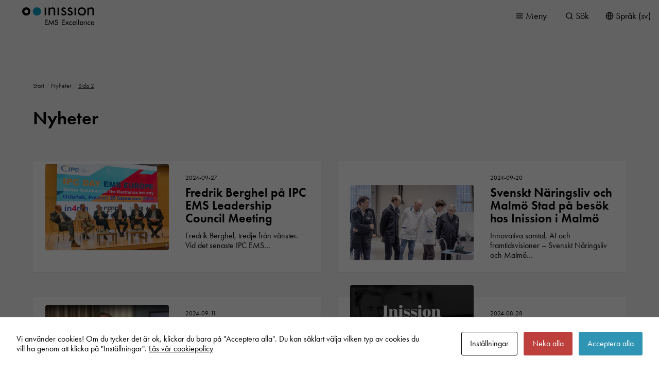

--- FILE ---
content_type: text/html; charset=UTF-8
request_url: https://www.inission.com/sv/category/nyheter/page/2/
body_size: 11523
content:
<!DOCTYPE html>
<html lang="sv-SE">
<head>

	<meta http-equiv="x-ua-compatible" content="ie=edge">
	<meta charset="UTF-8" />
	<meta name="viewport" content="width=device-width, initial-scale=1" />
	<meta name="apple-mobile-web-app-title" content="Nyheter-arkiv - Sida 2 av 20 - Inission">
	<meta name="ahrefs-site-verification" content="65b5dcb9234288af2354a1423ad1495670320c87cd18cd56a25a24464d420170">
	<meta name="ahrefs-site-verification" content="957552f1637097afc30ee5d16aa9b14959926231323dc505d07dc9a4ff74cacd">

	<meta name='robots' content='index, follow, max-image-preview:large, max-snippet:-1, max-video-preview:-1' />

	<!-- This site is optimized with the Yoast SEO plugin v26.7 - https://yoast.com/wordpress/plugins/seo/ -->
	<title>Nyheter-arkiv - Sida 2 av 20 - Inission</title>
	<link rel="canonical" href="https://www.inission.com/sv/category/nyheter/page/2/" />
	<link rel="prev" href="https://www.inission.com/sv/category/nyheter/" />
	<link rel="next" href="https://www.inission.com/sv/category/nyheter/page/3/" />
	<meta property="og:locale" content="sv_SE" />
	<meta property="og:locale:alternate" content="en_US" />
	<meta property="og:type" content="article" />
	<meta property="og:title" content="Nyheter-arkiv - Sida 2 av 20 - Inission" />
	<meta property="og:url" content="https://www.inission.com/sv/category/nyheter/" />
	<meta property="og:site_name" content="Inission" />
	<meta property="og:image" content="https://inission-prod-media.ams3.cdn.digitaloceanspaces.com/app/uploads/2023/11/24085030/inission-default.jpg" />
	<meta property="og:image:width" content="1200" />
	<meta property="og:image:height" content="675" />
	<meta property="og:image:type" content="image/jpeg" />
	<meta name="twitter:card" content="summary_large_image" />
	<script type="application/ld+json" class="yoast-schema-graph">{"@context":"https://schema.org","@graph":[{"@type":"CollectionPage","@id":"https://www.inission.com/sv/category/nyheter/","url":"https://www.inission.com/sv/category/nyheter/page/2/","name":"Nyheter-arkiv - Sida 2 av 20 - Inission","isPartOf":{"@id":"https://www.inission.com/sv/#website"},"primaryImageOfPage":{"@id":"https://www.inission.com/sv/category/nyheter/page/2/#primaryimage"},"image":{"@id":"https://www.inission.com/sv/category/nyheter/page/2/#primaryimage"},"thumbnailUrl":"https://inission-prod-media.ams3.cdn.digitaloceanspaces.com/app/uploads/2024/09/27110433/berghel-polen.jpg","breadcrumb":{"@id":"https://www.inission.com/sv/category/nyheter/page/2/#breadcrumb"},"inLanguage":"sv-SE"},{"@type":"ImageObject","inLanguage":"sv-SE","@id":"https://www.inission.com/sv/category/nyheter/page/2/#primaryimage","url":"https://inission-prod-media.ams3.cdn.digitaloceanspaces.com/app/uploads/2024/09/27110433/berghel-polen.jpg","contentUrl":"https://inission-prod-media.ams3.cdn.digitaloceanspaces.com/app/uploads/2024/09/27110433/berghel-polen.jpg","width":1500,"height":1053},{"@type":"BreadcrumbList","@id":"https://www.inission.com/sv/category/nyheter/page/2/#breadcrumb","itemListElement":[{"@type":"ListItem","position":1,"name":"Start","item":"https://www.inission.com/sv/"},{"@type":"ListItem","position":2,"name":"Nyheter"}]},{"@type":"WebSite","@id":"https://www.inission.com/sv/#website","url":"https://www.inission.com/sv/","name":"Inission","description":"Redefining Electronics","potentialAction":[{"@type":"SearchAction","target":{"@type":"EntryPoint","urlTemplate":"https://www.inission.com/sv/?s={search_term_string}"},"query-input":{"@type":"PropertyValueSpecification","valueRequired":true,"valueName":"search_term_string"}}],"inLanguage":"sv-SE"}]}</script>
	<!-- / Yoast SEO plugin. -->


<link rel='dns-prefetch' href='//use.typekit.net' />
<style id='wp-img-auto-sizes-contain-inline-css'>
img:is([sizes=auto i],[sizes^="auto," i]){contain-intrinsic-size:3000px 1500px}
/*# sourceURL=wp-img-auto-sizes-contain-inline-css */
</style>
<style id='classic-theme-styles-inline-css'>
/*! This file is auto-generated */
.wp-block-button__link{color:#fff;background-color:#32373c;border-radius:9999px;box-shadow:none;text-decoration:none;padding:calc(.667em + 2px) calc(1.333em + 2px);font-size:1.125em}.wp-block-file__button{background:#32373c;color:#fff;text-decoration:none}
/*# sourceURL=/wp-includes/css/classic-themes.min.css */
</style>
<link rel='stylesheet' id='cookies-and-content-security-policy-css' href='https://www.inission.com/app/plugins/cookies-and-content-security-policy/css/cookies-and-content-security-policy.min.css?ver=2.34' media='all' />
<link rel='stylesheet' id='theme-css' href='https://www.inission.com/app/themes/inission/build/css/master.css?ver=1767795589' media='all' />
<link rel='stylesheet' id='fonts-css' href='https://use.typekit.net/trr5uss.css?ver=1767795589' media='all' />
<script src="https://www.inission.com/app/themes/inission/assets/js/core/jquery-3.6.0.min.js?ver=3.6.0" id="jquery-js"></script>
<link rel="https://api.w.org/" href="https://www.inission.com/wp-json/" /><link rel="alternate" title="JSON" type="application/json" href="https://www.inission.com/wp-json/wp/v2/categories/1" /><script>document.documentElement.className += " js";</script>
<script async src="https://www.googletagmanager.com/gtag/js?id=G-91VL8GZ5E8"></script><script>window.dataLayer = window.dataLayer || [];function gtag(){dataLayer.push(arguments);}gtag("js", new Date());gtag("config", "G-91VL8GZ5E8");</script><style type="text/css" id="cookies-and-content-security-policy-css-custom">.modal-cacsp-position .modal-cacsp-box .modal-cacsp-box-header {background-color: #ffffff;}.modal-cacsp-position .modal-cacsp-box .modal-cacsp-box-header,.modal-cacsp-position .modal-cacsp-box .modal-cacsp-box-header * {color: #000000;}.modal-cacsp-position .modal-cacsp-box .modal-cacsp-btns .modal-cacsp-btn.modal-cacsp-btn-accept,.modal-cacsp-position .modal-cacsp-box .modal-cacsp-btns .modal-cacsp-btn.modal-cacsp-btn-accept-all {background-color: #3095b4;}.modal-cacsp-position .modal-cacsp-box .modal-cacsp-btns .modal-cacsp-btn.modal-cacsp-btn-accept,.modal-cacsp-position .modal-cacsp-box .modal-cacsp-btns .modal-cacsp-btn.modal-cacsp-btn-accept-all {border-color: #3095b4;}</style><link rel="icon" href="https://inission-prod-media.ams3.cdn.digitaloceanspaces.com/app/uploads/2020/10/08142920/cropped-favicon-32x32.jpg" sizes="32x32" />
<link rel="icon" href="https://inission-prod-media.ams3.cdn.digitaloceanspaces.com/app/uploads/2020/10/08142920/cropped-favicon-192x192.jpg" sizes="192x192" />
<link rel="apple-touch-icon" href="https://inission-prod-media.ams3.cdn.digitaloceanspaces.com/app/uploads/2020/10/08142920/cropped-favicon-180x180.jpg" />
<meta name="msapplication-TileImage" content="https://inission-prod-media.ams3.cdn.digitaloceanspaces.com/app/uploads/2020/10/08142920/cropped-favicon-270x270.jpg" />
		<style id="wp-custom-css">
			.frm_description {
	line-height: 1.25;
}		</style>
		
	<!-- Google Tag Manager -->
	<script>(function(w,d,s,l,i){w[l]=w[l]||[];w[l].push({'gtm.start':
	new Date().getTime(),event:'gtm.js'});var f=d.getElementsByTagName(s)[0],
	j=d.createElement(s),dl=l!='dataLayer'?'&l='+l:'';j.async=true;j.src=
	'https://www.googletagmanager.com/gtm.js?id='+i+dl;f.parentNode.insertBefore(j,f);
	})(window,document,'script','dataLayer','GTM-PDGVQ644');</script>
	<!-- End Google Tag Manager -->

<style id='global-styles-inline-css'>
:root{--wp--preset--aspect-ratio--square: 1;--wp--preset--aspect-ratio--4-3: 4/3;--wp--preset--aspect-ratio--3-4: 3/4;--wp--preset--aspect-ratio--3-2: 3/2;--wp--preset--aspect-ratio--2-3: 2/3;--wp--preset--aspect-ratio--16-9: 16/9;--wp--preset--aspect-ratio--9-16: 9/16;--wp--preset--color--black: #000000;--wp--preset--color--cyan-bluish-gray: #abb8c3;--wp--preset--color--white: #ffffff;--wp--preset--color--pale-pink: #f78da7;--wp--preset--color--vivid-red: #cf2e2e;--wp--preset--color--luminous-vivid-orange: #ff6900;--wp--preset--color--luminous-vivid-amber: #fcb900;--wp--preset--color--light-green-cyan: #7bdcb5;--wp--preset--color--vivid-green-cyan: #00d084;--wp--preset--color--pale-cyan-blue: #8ed1fc;--wp--preset--color--vivid-cyan-blue: #0693e3;--wp--preset--color--vivid-purple: #9b51e0;--wp--preset--gradient--vivid-cyan-blue-to-vivid-purple: linear-gradient(135deg,rgb(6,147,227) 0%,rgb(155,81,224) 100%);--wp--preset--gradient--light-green-cyan-to-vivid-green-cyan: linear-gradient(135deg,rgb(122,220,180) 0%,rgb(0,208,130) 100%);--wp--preset--gradient--luminous-vivid-amber-to-luminous-vivid-orange: linear-gradient(135deg,rgb(252,185,0) 0%,rgb(255,105,0) 100%);--wp--preset--gradient--luminous-vivid-orange-to-vivid-red: linear-gradient(135deg,rgb(255,105,0) 0%,rgb(207,46,46) 100%);--wp--preset--gradient--very-light-gray-to-cyan-bluish-gray: linear-gradient(135deg,rgb(238,238,238) 0%,rgb(169,184,195) 100%);--wp--preset--gradient--cool-to-warm-spectrum: linear-gradient(135deg,rgb(74,234,220) 0%,rgb(151,120,209) 20%,rgb(207,42,186) 40%,rgb(238,44,130) 60%,rgb(251,105,98) 80%,rgb(254,248,76) 100%);--wp--preset--gradient--blush-light-purple: linear-gradient(135deg,rgb(255,206,236) 0%,rgb(152,150,240) 100%);--wp--preset--gradient--blush-bordeaux: linear-gradient(135deg,rgb(254,205,165) 0%,rgb(254,45,45) 50%,rgb(107,0,62) 100%);--wp--preset--gradient--luminous-dusk: linear-gradient(135deg,rgb(255,203,112) 0%,rgb(199,81,192) 50%,rgb(65,88,208) 100%);--wp--preset--gradient--pale-ocean: linear-gradient(135deg,rgb(255,245,203) 0%,rgb(182,227,212) 50%,rgb(51,167,181) 100%);--wp--preset--gradient--electric-grass: linear-gradient(135deg,rgb(202,248,128) 0%,rgb(113,206,126) 100%);--wp--preset--gradient--midnight: linear-gradient(135deg,rgb(2,3,129) 0%,rgb(40,116,252) 100%);--wp--preset--font-size--small: 13px;--wp--preset--font-size--medium: 20px;--wp--preset--font-size--large: 36px;--wp--preset--font-size--x-large: 42px;--wp--preset--spacing--20: 0.44rem;--wp--preset--spacing--30: 0.67rem;--wp--preset--spacing--40: 1rem;--wp--preset--spacing--50: 1.5rem;--wp--preset--spacing--60: 2.25rem;--wp--preset--spacing--70: 3.38rem;--wp--preset--spacing--80: 5.06rem;--wp--preset--shadow--natural: 6px 6px 9px rgba(0, 0, 0, 0.2);--wp--preset--shadow--deep: 12px 12px 50px rgba(0, 0, 0, 0.4);--wp--preset--shadow--sharp: 6px 6px 0px rgba(0, 0, 0, 0.2);--wp--preset--shadow--outlined: 6px 6px 0px -3px rgb(255, 255, 255), 6px 6px rgb(0, 0, 0);--wp--preset--shadow--crisp: 6px 6px 0px rgb(0, 0, 0);}:where(.is-layout-flex){gap: 0.5em;}:where(.is-layout-grid){gap: 0.5em;}body .is-layout-flex{display: flex;}.is-layout-flex{flex-wrap: wrap;align-items: center;}.is-layout-flex > :is(*, div){margin: 0;}body .is-layout-grid{display: grid;}.is-layout-grid > :is(*, div){margin: 0;}:where(.wp-block-columns.is-layout-flex){gap: 2em;}:where(.wp-block-columns.is-layout-grid){gap: 2em;}:where(.wp-block-post-template.is-layout-flex){gap: 1.25em;}:where(.wp-block-post-template.is-layout-grid){gap: 1.25em;}.has-black-color{color: var(--wp--preset--color--black) !important;}.has-cyan-bluish-gray-color{color: var(--wp--preset--color--cyan-bluish-gray) !important;}.has-white-color{color: var(--wp--preset--color--white) !important;}.has-pale-pink-color{color: var(--wp--preset--color--pale-pink) !important;}.has-vivid-red-color{color: var(--wp--preset--color--vivid-red) !important;}.has-luminous-vivid-orange-color{color: var(--wp--preset--color--luminous-vivid-orange) !important;}.has-luminous-vivid-amber-color{color: var(--wp--preset--color--luminous-vivid-amber) !important;}.has-light-green-cyan-color{color: var(--wp--preset--color--light-green-cyan) !important;}.has-vivid-green-cyan-color{color: var(--wp--preset--color--vivid-green-cyan) !important;}.has-pale-cyan-blue-color{color: var(--wp--preset--color--pale-cyan-blue) !important;}.has-vivid-cyan-blue-color{color: var(--wp--preset--color--vivid-cyan-blue) !important;}.has-vivid-purple-color{color: var(--wp--preset--color--vivid-purple) !important;}.has-black-background-color{background-color: var(--wp--preset--color--black) !important;}.has-cyan-bluish-gray-background-color{background-color: var(--wp--preset--color--cyan-bluish-gray) !important;}.has-white-background-color{background-color: var(--wp--preset--color--white) !important;}.has-pale-pink-background-color{background-color: var(--wp--preset--color--pale-pink) !important;}.has-vivid-red-background-color{background-color: var(--wp--preset--color--vivid-red) !important;}.has-luminous-vivid-orange-background-color{background-color: var(--wp--preset--color--luminous-vivid-orange) !important;}.has-luminous-vivid-amber-background-color{background-color: var(--wp--preset--color--luminous-vivid-amber) !important;}.has-light-green-cyan-background-color{background-color: var(--wp--preset--color--light-green-cyan) !important;}.has-vivid-green-cyan-background-color{background-color: var(--wp--preset--color--vivid-green-cyan) !important;}.has-pale-cyan-blue-background-color{background-color: var(--wp--preset--color--pale-cyan-blue) !important;}.has-vivid-cyan-blue-background-color{background-color: var(--wp--preset--color--vivid-cyan-blue) !important;}.has-vivid-purple-background-color{background-color: var(--wp--preset--color--vivid-purple) !important;}.has-black-border-color{border-color: var(--wp--preset--color--black) !important;}.has-cyan-bluish-gray-border-color{border-color: var(--wp--preset--color--cyan-bluish-gray) !important;}.has-white-border-color{border-color: var(--wp--preset--color--white) !important;}.has-pale-pink-border-color{border-color: var(--wp--preset--color--pale-pink) !important;}.has-vivid-red-border-color{border-color: var(--wp--preset--color--vivid-red) !important;}.has-luminous-vivid-orange-border-color{border-color: var(--wp--preset--color--luminous-vivid-orange) !important;}.has-luminous-vivid-amber-border-color{border-color: var(--wp--preset--color--luminous-vivid-amber) !important;}.has-light-green-cyan-border-color{border-color: var(--wp--preset--color--light-green-cyan) !important;}.has-vivid-green-cyan-border-color{border-color: var(--wp--preset--color--vivid-green-cyan) !important;}.has-pale-cyan-blue-border-color{border-color: var(--wp--preset--color--pale-cyan-blue) !important;}.has-vivid-cyan-blue-border-color{border-color: var(--wp--preset--color--vivid-cyan-blue) !important;}.has-vivid-purple-border-color{border-color: var(--wp--preset--color--vivid-purple) !important;}.has-vivid-cyan-blue-to-vivid-purple-gradient-background{background: var(--wp--preset--gradient--vivid-cyan-blue-to-vivid-purple) !important;}.has-light-green-cyan-to-vivid-green-cyan-gradient-background{background: var(--wp--preset--gradient--light-green-cyan-to-vivid-green-cyan) !important;}.has-luminous-vivid-amber-to-luminous-vivid-orange-gradient-background{background: var(--wp--preset--gradient--luminous-vivid-amber-to-luminous-vivid-orange) !important;}.has-luminous-vivid-orange-to-vivid-red-gradient-background{background: var(--wp--preset--gradient--luminous-vivid-orange-to-vivid-red) !important;}.has-very-light-gray-to-cyan-bluish-gray-gradient-background{background: var(--wp--preset--gradient--very-light-gray-to-cyan-bluish-gray) !important;}.has-cool-to-warm-spectrum-gradient-background{background: var(--wp--preset--gradient--cool-to-warm-spectrum) !important;}.has-blush-light-purple-gradient-background{background: var(--wp--preset--gradient--blush-light-purple) !important;}.has-blush-bordeaux-gradient-background{background: var(--wp--preset--gradient--blush-bordeaux) !important;}.has-luminous-dusk-gradient-background{background: var(--wp--preset--gradient--luminous-dusk) !important;}.has-pale-ocean-gradient-background{background: var(--wp--preset--gradient--pale-ocean) !important;}.has-electric-grass-gradient-background{background: var(--wp--preset--gradient--electric-grass) !important;}.has-midnight-gradient-background{background: var(--wp--preset--gradient--midnight) !important;}.has-small-font-size{font-size: var(--wp--preset--font-size--small) !important;}.has-medium-font-size{font-size: var(--wp--preset--font-size--medium) !important;}.has-large-font-size{font-size: var(--wp--preset--font-size--large) !important;}.has-x-large-font-size{font-size: var(--wp--preset--font-size--x-large) !important;}
/*# sourceURL=global-styles-inline-css */
</style>
</head>

<body class="archive paged category category-nyheter category-1 paged-2 category-paged-2 wp-theme-inission">


<!-- Google Tag Manager (noscript) -->
<noscript><iframe src="https://www.googletagmanager.com/ns.html?id=GTM-PDGVQ644"
height="0" width="0" style="display:none;visibility:hidden"></iframe></noscript>
<!-- End Google Tag Manager (noscript) -->

<section class="masthead nav-dark">

	<div class="nav-wrap">

		<div class="border-black flex justify-between lg:justify-start">
			<div class="brand">
				<a class="logo" href="https://www.inission.com/sv" title="Inission">Inission</a>
			</div>

			<nav class="main-nav" role="navigation">
				<div class="menu-navigation-svenska-container"><ul id="menu-navigation-svenska" class="site-navigation inline-flex"><li id="menu-item-23308" class="menu-item menu-item-type-custom menu-item-object-custom menu-item-has-children dropdown-menu menu-item-23308"><a href="#">Om oss</a>
<ul class="sub-menu">
	<li id="menu-item-23309" class="menu-item menu-item-type-post_type menu-item-object-page dropdown-menu menu-item-23309"><a href="https://www.inission.com/sv/om-inission/">Vad vi gör</a></li>
	<li id="menu-item-23310" class="menu-item menu-item-type-custom menu-item-object-custom dropdown-menu menu-item-23310"><a href="https://www.inission.com/sv/om-inission#strategi">Strategi</a></li>
	<li id="menu-item-23311" class="menu-item menu-item-type-custom menu-item-object-custom dropdown-menu menu-item-23311"><a href="https://www.inission.com/sv/om-inission#vision">Vision</a></li>
	<li id="menu-item-23312" class="menu-item menu-item-type-custom menu-item-object-custom dropdown-menu menu-item-23312"><a href="https://www.inission.com/sv/om-inission#mission">Mission</a></li>
	<li id="menu-item-23313" class="menu-item menu-item-type-custom menu-item-object-custom dropdown-menu menu-item-23313"><a href="https://www.inission.com/sv/om-inission#lofte">Löfte</a></li>
	<li id="menu-item-23314" class="menu-item menu-item-type-custom menu-item-object-custom dropdown-menu menu-item-23314"><a href="https://www.inission.com/sv/om-inission#varderingar">Värderingar</a></li>
	<li id="menu-item-23315" class="menu-item menu-item-type-custom menu-item-object-custom dropdown-menu menu-item-23315"><a href="https://www.inission.com/sv/om-inission#LEAN">LEAN</a></li>
	<li id="menu-item-23316" class="menu-item menu-item-type-custom menu-item-object-custom dropdown-menu menu-item-23316"><a href="https://www.inission.com/sv/om-inission#hallbarhet">Hållbarhet</a></li>
	<li id="menu-item-23317" class="menu-item menu-item-type-custom menu-item-object-custom dropdown-menu menu-item-23317"><a href="https://www.inission.com/sv/om-inission#kvalitet">Kvalitet</a></li>
	<li id="menu-item-23318" class="menu-item menu-item-type-post_type menu-item-object-page dropdown-menu menu-item-23318"><a href="https://www.inission.com/sv/om-inission/vara-fabriker/">Våra fabriker</a></li>
	<li id="menu-item-23319" class="menu-item menu-item-type-custom menu-item-object-custom dropdown-menu menu-item-23319"><a href="https://www.inission.com/sv/om-inission#historik">Historik</a></li>
	<li id="menu-item-23320" class="menu-item menu-item-type-custom menu-item-object-custom dropdown-menu menu-item-23320"><a href="https://www.inission.com/sv/om-inission/kvalitet/#wissel">Visselblåsare</a></li>
</ul>
</li>
<li id="menu-item-23321" class="menu-item menu-item-type-custom menu-item-object-custom menu-item-has-children dropdown-menu menu-item-23321"><a href="#">Tjänster</a>
<ul class="sub-menu">
	<li id="menu-item-23322" class="menu-item menu-item-type-post_type menu-item-object-page dropdown-menu menu-item-23322"><a href="https://www.inission.com/sv/tjanster/">Vårt erbjudande</a></li>
	<li id="menu-item-23323" class="menu-item menu-item-type-post_type menu-item-object-page menu-item-has-children dropdown-menu menu-item-23323"><a href="https://www.inission.com/sv/tjanster/utveckling/">Utveckling</a>
	<ul class="sub-menu">
		<li id="menu-item-23324" class="menu-item menu-item-type-custom menu-item-object-custom dropdown-menu menu-item-23324"><a href="https://www.inission.com/sv/tjanster/utveckling#HWSW">HW &#038; SW Utveckling</a></li>
		<li id="menu-item-23325" class="menu-item menu-item-type-custom menu-item-object-custom dropdown-menu menu-item-23325"><a href="https://www.inission.com/sv/tjanster/utveckling#designformanufacturing">Design för tillverkning</a></li>
		<li id="menu-item-23326" class="menu-item menu-item-type-custom menu-item-object-custom dropdown-menu menu-item-23326"><a href="https://www.inission.com/sv/tjanster/utveckling#teststrategy">Testutveckling</a></li>
	</ul>
</li>
	<li id="menu-item-23327" class="menu-item menu-item-type-post_type menu-item-object-page menu-item-has-children dropdown-menu menu-item-23327"><a href="https://www.inission.com/sv/tjanster/prototyper/">Prototyper</a>
	<ul class="sub-menu">
		<li id="menu-item-23328" class="menu-item menu-item-type-custom menu-item-object-custom dropdown-menu menu-item-23328"><a href="https://www.inission.com/sv/tjanster/prototyper#Electronic-prototypes">Elektronikprototyper</a></li>
		<li id="menu-item-23329" class="menu-item menu-item-type-custom menu-item-object-custom dropdown-menu menu-item-23329"><a href="https://www.inission.com/sv/tjanster/prototyper#Mechanical-prototypes">Mekanikprototyper</a></li>
	</ul>
</li>
	<li id="menu-item-23330" class="menu-item menu-item-type-post_type menu-item-object-page menu-item-has-children dropdown-menu menu-item-23330"><a href="https://www.inission.com/sv/tjanster/industrialisering/">Industrialisering</a>
	<ul class="sub-menu">
		<li id="menu-item-23331" class="menu-item menu-item-type-custom menu-item-object-custom dropdown-menu menu-item-23331"><a href="https://www.inission.com/sv/tjanster/industrialisering#Testdevelopment">Testutveckling</a></li>
		<li id="menu-item-23332" class="menu-item menu-item-type-custom menu-item-object-custom dropdown-menu menu-item-23332"><a href="https://www.inission.com/sv/tjanster/industrialisering#Toolsfixtures">Verktyg &#038; Fixturer</a></li>
		<li id="menu-item-23333" class="menu-item menu-item-type-custom menu-item-object-custom dropdown-menu menu-item-23333"><a href="https://www.inission.com/sv/tjanster/industrialisering#Workinstructions">Arbetsinstruktioner</a></li>
		<li id="menu-item-23334" class="menu-item menu-item-type-custom menu-item-object-custom dropdown-menu menu-item-23334"><a href="https://www.inission.com/sv/tjanster/industrialisering#Supplychainsetup">Försörjningskedja</a></li>
		<li id="menu-item-23335" class="menu-item menu-item-type-custom menu-item-object-custom dropdown-menu menu-item-23335"><a href="https://www.inission.com/sv/tjanster/industrialisering#Logisticdistribution">Logistik &#038; Distribution</a></li>
	</ul>
</li>
	<li id="menu-item-23336" class="menu-item menu-item-type-post_type menu-item-object-page menu-item-has-children dropdown-menu menu-item-23336"><a href="https://www.inission.com/sv/tjanster/tillverkning/">Tillverkning</a>
	<ul class="sub-menu">
		<li id="menu-item-23337" class="menu-item menu-item-type-custom menu-item-object-custom dropdown-menu menu-item-23337"><a href="https://www.inission.com/sv/tjanster/tillverkning/tillverkning-elektronik/">Elektronik</a></li>
		<li id="menu-item-23338" class="menu-item menu-item-type-custom menu-item-object-custom dropdown-menu menu-item-23338"><a href="https://www.inission.com/sv/tjanster/tillverkning/tillverkning-mekanik/">Mekanik</a></li>
		<li id="menu-item-23339" class="menu-item menu-item-type-custom menu-item-object-custom dropdown-menu menu-item-23339"><a href="https://www.inission.com/sv/tjanster/tillverkning/tillverkning-box-build/">Box build</a></li>
	</ul>
</li>
	<li id="menu-item-23340" class="menu-item menu-item-type-post_type menu-item-object-page menu-item-has-children dropdown-menu menu-item-23340"><a href="https://www.inission.com/sv/tjanster/produktunderhall/">Produktunderhåll</a>
	<ul class="sub-menu">
		<li id="menu-item-23341" class="menu-item menu-item-type-custom menu-item-object-custom dropdown-menu menu-item-23341"><a href="https://www.inission.com/sv/tjanster/produktunderhall#Lifecyclemanagement">Livscykelhantering</a></li>
		<li id="menu-item-23342" class="menu-item menu-item-type-custom menu-item-object-custom dropdown-menu menu-item-23342"><a href="https://www.inission.com/sv/tjanster/produktunderhall#Obsolescencemanagement">Inkuranshantering</a></li>
		<li id="menu-item-23343" class="menu-item menu-item-type-custom menu-item-object-custom dropdown-menu menu-item-23343"><a href="https://www.inission.com/sv/tjanster/produktunderhall#Repairrefurbish">Reparation</a></li>
	</ul>
</li>
</ul>
</li>
<li id="menu-item-23344" class="menu-item menu-item-type-custom menu-item-object-custom menu-item-has-children dropdown-menu menu-item-23344"><a href="#">Kundsegment</a>
<ul class="sub-menu">
	<li id="menu-item-23345" class="menu-item menu-item-type-post_type menu-item-object-page dropdown-menu menu-item-23345"><a href="https://www.inission.com/sv/kundsegment/">Våra kunder</a></li>
	<li id="menu-item-23346" class="menu-item menu-item-type-custom menu-item-object-custom dropdown-menu menu-item-23346"><a href="https://www.inission.com/sv/kundsegment/?_reference_category=industri">Industri</a></li>
	<li id="menu-item-23347" class="menu-item menu-item-type-custom menu-item-object-custom dropdown-menu menu-item-23347"><a href="https://www.inission.com/sv/kundsegment/?_reference_category=medtech">Medicinteknik</a></li>
	<li id="menu-item-23348" class="menu-item menu-item-type-custom menu-item-object-custom dropdown-menu menu-item-23348"><a href="https://www.inission.com/sv/kundsegment/?_reference_category=forsvar">Försvar</a></li>
	<li id="menu-item-23349" class="menu-item menu-item-type-custom menu-item-object-custom dropdown-menu menu-item-23349"><a href="https://www.inission.com/sv/kundsegment/?_reference_category=elektrifiering">Elektrifiering</a></li>
	<li id="menu-item-23350" class="menu-item menu-item-type-custom menu-item-object-custom dropdown-menu menu-item-23350"><a href="https://www.inission.com/sv/kundsegment/?_reference_category=maritime-offshore">Maritim &#038; Offshore</a></li>
	<li id="menu-item-23351" class="menu-item menu-item-type-custom menu-item-object-custom dropdown-menu menu-item-23351"><a href="https://www.inission.com/sv/kundsegment/?_reference_category=audio">Audio</a></li>
</ul>
</li>
<li id="menu-item-23352" class="menu-item menu-item-type-custom menu-item-object-custom menu-item-has-children dropdown-menu menu-item-23352"><a href="#">För konstruktörer</a>
<ul class="sub-menu">
	<li id="menu-item-23353" class="menu-item menu-item-type-post_type menu-item-object-page dropdown-menu menu-item-23353"><a href="https://www.inission.com/sv/for-konstruktorer/">Vårt kunnande</a></li>
	<li id="menu-item-23354" class="menu-item menu-item-type-custom menu-item-object-custom dropdown-menu menu-item-23354"><a href="https://www.inission.com/sv/for-konstruktorer#electronic-capabilities">Elektronik-kapabiliteter</a></li>
	<li id="menu-item-23355" class="menu-item menu-item-type-custom menu-item-object-custom dropdown-menu menu-item-23355"><a href="https://www.inission.com/sv/for-konstruktorer#mechanical-capabilities">Mekanik-kapabiliteter</a></li>
	<li id="menu-item-23356" class="menu-item menu-item-type-post_type menu-item-object-page dropdown-menu menu-item-23356"><a href="https://www.inission.com/sv/tjanster/prototyper/">Prototyper</a></li>
	<li id="menu-item-23357" class="menu-item menu-item-type-custom menu-item-object-custom dropdown-menu menu-item-23357"><a href="https://www.inission.com/sv/for-konstruktorer#Compliance">Efterlevnad</a></li>
	<li id="menu-item-23358" class="menu-item menu-item-type-custom menu-item-object-custom dropdown-menu menu-item-23358"><a href="https://www.inission.com/sv/for-konstruktorer#Bookameeting">Boka ett möte</a></li>
</ul>
</li>
<li id="menu-item-23359" class="menu-item menu-item-type-custom menu-item-object-custom menu-item-has-children dropdown-menu menu-item-23359"><a href="#">Karriär</a>
<ul class="sub-menu">
	<li id="menu-item-23360" class="menu-item menu-item-type-post_type menu-item-object-page dropdown-menu menu-item-23360"><a href="https://www.inission.com/sv/karriar/">Vår värld</a></li>
	<li id="menu-item-23361" class="menu-item menu-item-type-custom menu-item-object-custom dropdown-menu menu-item-23361"><a href="https://www.inission.com/sv/karriar">Lediga tjänster</a></li>
	<li id="menu-item-23362" class="menu-item menu-item-type-post_type menu-item-object-page dropdown-menu menu-item-23362"><a href="https://www.inission.com/sv/karriar/traffa-inission/">Träffa Inission</a></li>
	<li id="menu-item-23363" class="menu-item menu-item-type-post_type menu-item-object-page dropdown-menu menu-item-23363"><a href="https://www.inission.com/sv/karriar/for-studenter/">För studenter</a></li>
	<li id="menu-item-23364" class="menu-item menu-item-type-post_type menu-item-object-page dropdown-menu menu-item-23364"><a href="https://www.inission.com/sv/karriar/academy/">Academy</a></li>
</ul>
</li>
<li id="menu-item-23365" class="menu-item menu-item-type-custom menu-item-object-custom menu-item-has-children dropdown-menu menu-item-23365"><a href="#">Investerare</a>
<ul class="sub-menu">
	<li id="menu-item-23366" class="menu-item menu-item-type-custom menu-item-object-custom dropdown-menu menu-item-23366"><a href="https://www.inissiongroup.com/sv/">Inission group</a></li>
</ul>
</li>
<li id="menu-item-23367" class="menu-item menu-item-type-custom menu-item-object-custom menu-item-has-children dropdown-menu menu-item-23367"><a href="#">Kontakt</a>
<ul class="sub-menu">
	<li id="menu-item-23368" class="menu-item menu-item-type-post_type menu-item-object-page dropdown-menu menu-item-23368"><a href="https://www.inission.com/sv/kontakt/">Kontakt</a></li>
	<li id="menu-item-23369" class="menu-item menu-item-type-post_type menu-item-object-page menu-item-has-children dropdown-menu menu-item-23369"><a href="https://www.inission.com/sv/press-och-nyheter/">Press &#038; nyheter</a>
	<ul class="sub-menu">
		<li id="menu-item-23370" class="menu-item menu-item-type-post_type menu-item-object-page dropdown-menu menu-item-23370"><a href="https://www.inission.com/sv/pressmaterial/">Pressmaterial</a></li>
	</ul>
</li>
</ul>
</li>
</ul></div>			</nav>

			<div class="navigation-buttons-wrap flex lg:flex-row-reverse">
								<div class="language-navigation">
					<div class="button-language js-language-dropdown"><i class="mr-1" data-feather="globe"></i><div class="hidden sm:flex items-center">Språk (sv)</div></div>
					<div class="dropdown-language">
						<ul>
								<li class="lang-item lang-item-49 lang-item-en lang-item-first"><a lang="en-US" hreflang="en-US" href="https://www.inission.com/category/nyheter/">English</a></li>
	<li class="lang-item lang-item-52 lang-item-fi no-translation"><a lang="fi-FI" hreflang="fi-FI" href="https://www.inission.com/fi/">Suomi</a></li>
	<li class="lang-item lang-item-54 lang-item-nb no-translation"><a lang="nb-NO" hreflang="nb-NO" href="https://www.inission.com/nb/">Norwegian</a></li>
						</ul>

						
					</div>
				</div>
				
				<div class="search-navigation">
					<div class="button-search js-search-nav">
						<i class="mr-1" data-feather="search"></i>
						Sök					</div>
				</div>	

				<div class="more-navigation">
					<div class="button-more-navigation js-sitemap-nav">
						<div class="more-nav-icon">
							<i class="mr-1" data-feather="menu"></i>
							<span>Meny</span>
						</div>
					</div>
				</div>

			</div>

		</div>

	</div>

	<div class="search-menu">
		<div class="search-menu__inner">
			<form role="search" method="get" id="searchform" class="search-form" action="https://www.inission.com/sv/">
	<div>
		<label class="screen-reader-text" for="s">Sök efter:</label>

		<div class="flex">
			<input type="text" autocomplete="off" placeholder="Sök efter:" value="" name="s" id="s" />
			<button type="submit" class="btn" id="searchsubmit">Sök</button>
		</div>

	</div>
</form>
		</div>
	</div>

	<div class="sitemap-menu">
		<div class="sitemap-menu__inner">
			<div class="sitemap-menu__close">
				<div class="button-close">Stäng</div>
			</div>
			<nav class="sitemap-nav">
				<div class="menu-navigation-svenska-container"><ul id="menu-navigation-svenska-1" class="sitemap-navigation"><li class="menu-item menu-item-type-custom menu-item-object-custom menu-item-has-children dropdown-menu menu-item-23308"><a href="#">Om oss</a>
<ul class="sub-menu">
	<li class="menu-item menu-item-type-post_type menu-item-object-page dropdown-menu menu-item-23309"><a href="https://www.inission.com/sv/om-inission/">Vad vi gör</a></li>
	<li class="menu-item menu-item-type-custom menu-item-object-custom dropdown-menu menu-item-23310"><a href="https://www.inission.com/sv/om-inission#strategi">Strategi</a></li>
	<li class="menu-item menu-item-type-custom menu-item-object-custom dropdown-menu menu-item-23311"><a href="https://www.inission.com/sv/om-inission#vision">Vision</a></li>
	<li class="menu-item menu-item-type-custom menu-item-object-custom dropdown-menu menu-item-23312"><a href="https://www.inission.com/sv/om-inission#mission">Mission</a></li>
	<li class="menu-item menu-item-type-custom menu-item-object-custom dropdown-menu menu-item-23313"><a href="https://www.inission.com/sv/om-inission#lofte">Löfte</a></li>
	<li class="menu-item menu-item-type-custom menu-item-object-custom dropdown-menu menu-item-23314"><a href="https://www.inission.com/sv/om-inission#varderingar">Värderingar</a></li>
	<li class="menu-item menu-item-type-custom menu-item-object-custom dropdown-menu menu-item-23315"><a href="https://www.inission.com/sv/om-inission#LEAN">LEAN</a></li>
	<li class="menu-item menu-item-type-custom menu-item-object-custom dropdown-menu menu-item-23316"><a href="https://www.inission.com/sv/om-inission#hallbarhet">Hållbarhet</a></li>
	<li class="menu-item menu-item-type-custom menu-item-object-custom dropdown-menu menu-item-23317"><a href="https://www.inission.com/sv/om-inission#kvalitet">Kvalitet</a></li>
	<li class="menu-item menu-item-type-post_type menu-item-object-page dropdown-menu menu-item-23318"><a href="https://www.inission.com/sv/om-inission/vara-fabriker/">Våra fabriker</a></li>
	<li class="menu-item menu-item-type-custom menu-item-object-custom dropdown-menu menu-item-23319"><a href="https://www.inission.com/sv/om-inission#historik">Historik</a></li>
	<li class="menu-item menu-item-type-custom menu-item-object-custom dropdown-menu menu-item-23320"><a href="https://www.inission.com/sv/om-inission/kvalitet/#wissel">Visselblåsare</a></li>
</ul>
</li>
<li class="menu-item menu-item-type-custom menu-item-object-custom menu-item-has-children dropdown-menu menu-item-23321"><a href="#">Tjänster</a>
<ul class="sub-menu">
	<li class="menu-item menu-item-type-post_type menu-item-object-page dropdown-menu menu-item-23322"><a href="https://www.inission.com/sv/tjanster/">Vårt erbjudande</a></li>
	<li class="menu-item menu-item-type-post_type menu-item-object-page menu-item-has-children dropdown-menu menu-item-23323"><a href="https://www.inission.com/sv/tjanster/utveckling/">Utveckling</a>
	<ul class="sub-menu">
		<li class="menu-item menu-item-type-custom menu-item-object-custom dropdown-menu menu-item-23324"><a href="https://www.inission.com/sv/tjanster/utveckling#HWSW">HW &#038; SW Utveckling</a></li>
		<li class="menu-item menu-item-type-custom menu-item-object-custom dropdown-menu menu-item-23325"><a href="https://www.inission.com/sv/tjanster/utveckling#designformanufacturing">Design för tillverkning</a></li>
		<li class="menu-item menu-item-type-custom menu-item-object-custom dropdown-menu menu-item-23326"><a href="https://www.inission.com/sv/tjanster/utveckling#teststrategy">Testutveckling</a></li>
	</ul>
</li>
	<li class="menu-item menu-item-type-post_type menu-item-object-page menu-item-has-children dropdown-menu menu-item-23327"><a href="https://www.inission.com/sv/tjanster/prototyper/">Prototyper</a>
	<ul class="sub-menu">
		<li class="menu-item menu-item-type-custom menu-item-object-custom dropdown-menu menu-item-23328"><a href="https://www.inission.com/sv/tjanster/prototyper#Electronic-prototypes">Elektronikprototyper</a></li>
		<li class="menu-item menu-item-type-custom menu-item-object-custom dropdown-menu menu-item-23329"><a href="https://www.inission.com/sv/tjanster/prototyper#Mechanical-prototypes">Mekanikprototyper</a></li>
	</ul>
</li>
	<li class="menu-item menu-item-type-post_type menu-item-object-page menu-item-has-children dropdown-menu menu-item-23330"><a href="https://www.inission.com/sv/tjanster/industrialisering/">Industrialisering</a>
	<ul class="sub-menu">
		<li class="menu-item menu-item-type-custom menu-item-object-custom dropdown-menu menu-item-23331"><a href="https://www.inission.com/sv/tjanster/industrialisering#Testdevelopment">Testutveckling</a></li>
		<li class="menu-item menu-item-type-custom menu-item-object-custom dropdown-menu menu-item-23332"><a href="https://www.inission.com/sv/tjanster/industrialisering#Toolsfixtures">Verktyg &#038; Fixturer</a></li>
		<li class="menu-item menu-item-type-custom menu-item-object-custom dropdown-menu menu-item-23333"><a href="https://www.inission.com/sv/tjanster/industrialisering#Workinstructions">Arbetsinstruktioner</a></li>
		<li class="menu-item menu-item-type-custom menu-item-object-custom dropdown-menu menu-item-23334"><a href="https://www.inission.com/sv/tjanster/industrialisering#Supplychainsetup">Försörjningskedja</a></li>
		<li class="menu-item menu-item-type-custom menu-item-object-custom dropdown-menu menu-item-23335"><a href="https://www.inission.com/sv/tjanster/industrialisering#Logisticdistribution">Logistik &#038; Distribution</a></li>
	</ul>
</li>
	<li class="menu-item menu-item-type-post_type menu-item-object-page menu-item-has-children dropdown-menu menu-item-23336"><a href="https://www.inission.com/sv/tjanster/tillverkning/">Tillverkning</a>
	<ul class="sub-menu">
		<li class="menu-item menu-item-type-custom menu-item-object-custom dropdown-menu menu-item-23337"><a href="https://www.inission.com/sv/tjanster/tillverkning/tillverkning-elektronik/">Elektronik</a></li>
		<li class="menu-item menu-item-type-custom menu-item-object-custom dropdown-menu menu-item-23338"><a href="https://www.inission.com/sv/tjanster/tillverkning/tillverkning-mekanik/">Mekanik</a></li>
		<li class="menu-item menu-item-type-custom menu-item-object-custom dropdown-menu menu-item-23339"><a href="https://www.inission.com/sv/tjanster/tillverkning/tillverkning-box-build/">Box build</a></li>
	</ul>
</li>
	<li class="menu-item menu-item-type-post_type menu-item-object-page menu-item-has-children dropdown-menu menu-item-23340"><a href="https://www.inission.com/sv/tjanster/produktunderhall/">Produktunderhåll</a>
	<ul class="sub-menu">
		<li class="menu-item menu-item-type-custom menu-item-object-custom dropdown-menu menu-item-23341"><a href="https://www.inission.com/sv/tjanster/produktunderhall#Lifecyclemanagement">Livscykelhantering</a></li>
		<li class="menu-item menu-item-type-custom menu-item-object-custom dropdown-menu menu-item-23342"><a href="https://www.inission.com/sv/tjanster/produktunderhall#Obsolescencemanagement">Inkuranshantering</a></li>
		<li class="menu-item menu-item-type-custom menu-item-object-custom dropdown-menu menu-item-23343"><a href="https://www.inission.com/sv/tjanster/produktunderhall#Repairrefurbish">Reparation</a></li>
	</ul>
</li>
</ul>
</li>
<li class="menu-item menu-item-type-custom menu-item-object-custom menu-item-has-children dropdown-menu menu-item-23344"><a href="#">Kundsegment</a>
<ul class="sub-menu">
	<li class="menu-item menu-item-type-post_type menu-item-object-page dropdown-menu menu-item-23345"><a href="https://www.inission.com/sv/kundsegment/">Våra kunder</a></li>
	<li class="menu-item menu-item-type-custom menu-item-object-custom dropdown-menu menu-item-23346"><a href="https://www.inission.com/sv/kundsegment/?_reference_category=industri">Industri</a></li>
	<li class="menu-item menu-item-type-custom menu-item-object-custom dropdown-menu menu-item-23347"><a href="https://www.inission.com/sv/kundsegment/?_reference_category=medtech">Medicinteknik</a></li>
	<li class="menu-item menu-item-type-custom menu-item-object-custom dropdown-menu menu-item-23348"><a href="https://www.inission.com/sv/kundsegment/?_reference_category=forsvar">Försvar</a></li>
	<li class="menu-item menu-item-type-custom menu-item-object-custom dropdown-menu menu-item-23349"><a href="https://www.inission.com/sv/kundsegment/?_reference_category=elektrifiering">Elektrifiering</a></li>
	<li class="menu-item menu-item-type-custom menu-item-object-custom dropdown-menu menu-item-23350"><a href="https://www.inission.com/sv/kundsegment/?_reference_category=maritime-offshore">Maritim &#038; Offshore</a></li>
	<li class="menu-item menu-item-type-custom menu-item-object-custom dropdown-menu menu-item-23351"><a href="https://www.inission.com/sv/kundsegment/?_reference_category=audio">Audio</a></li>
</ul>
</li>
<li class="menu-item menu-item-type-custom menu-item-object-custom menu-item-has-children dropdown-menu menu-item-23352"><a href="#">För konstruktörer</a>
<ul class="sub-menu">
	<li class="menu-item menu-item-type-post_type menu-item-object-page dropdown-menu menu-item-23353"><a href="https://www.inission.com/sv/for-konstruktorer/">Vårt kunnande</a></li>
	<li class="menu-item menu-item-type-custom menu-item-object-custom dropdown-menu menu-item-23354"><a href="https://www.inission.com/sv/for-konstruktorer#electronic-capabilities">Elektronik-kapabiliteter</a></li>
	<li class="menu-item menu-item-type-custom menu-item-object-custom dropdown-menu menu-item-23355"><a href="https://www.inission.com/sv/for-konstruktorer#mechanical-capabilities">Mekanik-kapabiliteter</a></li>
	<li class="menu-item menu-item-type-post_type menu-item-object-page dropdown-menu menu-item-23356"><a href="https://www.inission.com/sv/tjanster/prototyper/">Prototyper</a></li>
	<li class="menu-item menu-item-type-custom menu-item-object-custom dropdown-menu menu-item-23357"><a href="https://www.inission.com/sv/for-konstruktorer#Compliance">Efterlevnad</a></li>
	<li class="menu-item menu-item-type-custom menu-item-object-custom dropdown-menu menu-item-23358"><a href="https://www.inission.com/sv/for-konstruktorer#Bookameeting">Boka ett möte</a></li>
</ul>
</li>
<li class="menu-item menu-item-type-custom menu-item-object-custom menu-item-has-children dropdown-menu menu-item-23359"><a href="#">Karriär</a>
<ul class="sub-menu">
	<li class="menu-item menu-item-type-post_type menu-item-object-page dropdown-menu menu-item-23360"><a href="https://www.inission.com/sv/karriar/">Vår värld</a></li>
	<li class="menu-item menu-item-type-custom menu-item-object-custom dropdown-menu menu-item-23361"><a href="https://www.inission.com/sv/karriar">Lediga tjänster</a></li>
	<li class="menu-item menu-item-type-post_type menu-item-object-page dropdown-menu menu-item-23362"><a href="https://www.inission.com/sv/karriar/traffa-inission/">Träffa Inission</a></li>
	<li class="menu-item menu-item-type-post_type menu-item-object-page dropdown-menu menu-item-23363"><a href="https://www.inission.com/sv/karriar/for-studenter/">För studenter</a></li>
	<li class="menu-item menu-item-type-post_type menu-item-object-page dropdown-menu menu-item-23364"><a href="https://www.inission.com/sv/karriar/academy/">Academy</a></li>
</ul>
</li>
<li class="menu-item menu-item-type-custom menu-item-object-custom menu-item-has-children dropdown-menu menu-item-23365"><a href="#">Investerare</a>
<ul class="sub-menu">
	<li class="menu-item menu-item-type-custom menu-item-object-custom dropdown-menu menu-item-23366"><a href="https://www.inissiongroup.com/sv/">Inission group</a></li>
</ul>
</li>
<li class="menu-item menu-item-type-custom menu-item-object-custom menu-item-has-children dropdown-menu menu-item-23367"><a href="#">Kontakt</a>
<ul class="sub-menu">
	<li class="menu-item menu-item-type-post_type menu-item-object-page dropdown-menu menu-item-23368"><a href="https://www.inission.com/sv/kontakt/">Kontakt</a></li>
	<li class="menu-item menu-item-type-post_type menu-item-object-page menu-item-has-children dropdown-menu menu-item-23369"><a href="https://www.inission.com/sv/press-och-nyheter/">Press &#038; nyheter</a>
	<ul class="sub-menu">
		<li class="menu-item menu-item-type-post_type menu-item-object-page dropdown-menu menu-item-23370"><a href="https://www.inission.com/sv/pressmaterial/">Pressmaterial</a></li>
	</ul>
</li>
</ul>
</li>
</ul></div>			</nav>
			<div class="mobile-search pb-8 sm:hidden">
				<form role="search" method="get" id="searchform" class="search-form" action="https://www.inission.com/sv/">
	<div>
		<label class="screen-reader-text" for="s">Sök efter:</label>

		<div class="flex">
			<input type="text" autocomplete="off" placeholder="Sök efter:" value="" name="s" id="s" />
			<button type="submit" class="btn" id="searchsubmit">Sök</button>
		</div>

	</div>
</form>
			</div>
		</div>
	</div>

</section>

<section class="main">

	<div class="blog bg-neutral-100 py-20 lg:py-40">
		<div class="container">

		<div class="-mt-8">
			<div class="breadcrumbs"><span><span><a href="https://www.inission.com/sv/">Start</a></span> / <span><a href="https://www.inission.com/sv/category/nyheter/">Nyheter</a></span> / <span class="breadcrumb_last" aria-current="page">Sida 2</span></span></div>		</div>

					<h1 class="h1 mb-16">Nyheter</h1>
		
			<div class="flex flex-wrap mxn2 -mx-4">

				<!--fwp-loop-->

				<article class="mb-12 lg:w-6/12 px-4">
					<div class="card-news h-full bg-white p-6 shadow-sm">
						<div class="card-news__inner md:flex items-end -mx-4">
							<div class="card-news__image px-4 w-full md:w-6/12 pb-4 md:pb-0">
								<div class="card-news__image-wrap shadow-sm rounded aspect-[3/2] md:aspect-[5/4] -mt-12">
									<img width="1500" height="1053" src="https://inission-prod-media.ams3.cdn.digitaloceanspaces.com/app/uploads/2024/09/27110433/berghel-polen.jpg" class="w-full h-full object-cover object-center rounded wp-post-image" alt="" decoding="async" fetchpriority="high" srcset="https://inission-prod-media.ams3.cdn.digitaloceanspaces.com/app/uploads/2024/09/27110433/berghel-polen.jpg 1500w, https://inission-prod-media.ams3.cdn.digitaloceanspaces.com/app/uploads/2024/09/27110433/berghel-polen-300x211.jpg 300w, https://inission-prod-media.ams3.cdn.digitaloceanspaces.com/app/uploads/2024/09/27110433/berghel-polen-1024x719.jpg 1024w, https://inission-prod-media.ams3.cdn.digitaloceanspaces.com/app/uploads/2024/09/27110433/berghel-polen-768x539.jpg 768w" sizes="(max-width: 1500px) 100vw, 1500px" />								</div>
							</div>
							<div class="card-news__content-wrap px-4 w-full md:w-6/12">
								<header class="post-header">
									<div class="post-meta text-xs">2024-09-27</div>
									<h2 class="post-header__title h4 mt-2">
										<a href="https://www.inission.com/sv/2024/09/fredrik-berghel-pa-ipc-ems-leadership-council-meeting/">Fredrik Berghel på IPC EMS Leadership Council Meeting</a>
									</h2>
								</header>

								<div class="post-excerpt">
									Fredrik Berghel, tredje från vänster. Vid det senaste IPC EMS&hellip;								</div>
							</div>
						</div>

					</div>
				</article>

				
				<article class="mb-12 lg:w-6/12 px-4">
					<div class="card-news h-full bg-white p-6 shadow-sm">
						<div class="card-news__inner md:flex items-end -mx-4">
							<div class="card-news__image px-4 w-full md:w-6/12 pb-4 md:pb-0">
								<div class="card-news__image-wrap shadow-sm rounded aspect-[3/2] md:aspect-[5/4] -mt-12">
									<img width="2560" height="1559" src="https://inission-prod-media.ams3.cdn.digitaloceanspaces.com/app/uploads/2024/09/19122747/inission-besok-hemsidan-scaled.jpg" class="w-full h-full object-cover object-center rounded wp-post-image" alt="" decoding="async" srcset="https://inission-prod-media.ams3.cdn.digitaloceanspaces.com/app/uploads/2024/09/19122747/inission-besok-hemsidan-scaled.jpg 2560w, https://inission-prod-media.ams3.cdn.digitaloceanspaces.com/app/uploads/2024/09/19122747/inission-besok-hemsidan-300x183.jpg 300w, https://inission-prod-media.ams3.cdn.digitaloceanspaces.com/app/uploads/2024/09/19122747/inission-besok-hemsidan-1024x624.jpg 1024w, https://inission-prod-media.ams3.cdn.digitaloceanspaces.com/app/uploads/2024/09/19122747/inission-besok-hemsidan-768x468.jpg 768w, https://inission-prod-media.ams3.cdn.digitaloceanspaces.com/app/uploads/2024/09/19122747/inission-besok-hemsidan-1536x935.jpg 1536w, https://inission-prod-media.ams3.cdn.digitaloceanspaces.com/app/uploads/2024/09/19122747/inission-besok-hemsidan-2048x1247.jpg 2048w" sizes="(max-width: 2560px) 100vw, 2560px" />								</div>
							</div>
							<div class="card-news__content-wrap px-4 w-full md:w-6/12">
								<header class="post-header">
									<div class="post-meta text-xs">2024-09-20</div>
									<h2 class="post-header__title h4 mt-2">
										<a href="https://www.inission.com/sv/2024/09/svenskt-naringsliv-och-malmo-stad-pa-besok-hos-inission-i-malmo/">Svenskt Näringsliv och Malmö Stad på besök hos Inission i Malmö</a>
									</h2>
								</header>

								<div class="post-excerpt">
									Innovativa samtal, AI och framtidsvisioner – Svenskt Näringsliv och Malmö&hellip;								</div>
							</div>
						</div>

					</div>
				</article>

				
				<article class="mb-12 lg:w-6/12 px-4">
					<div class="card-news h-full bg-white p-6 shadow-sm">
						<div class="card-news__inner md:flex items-end -mx-4">
							<div class="card-news__image px-4 w-full md:w-6/12 pb-4 md:pb-0">
								<div class="card-news__image-wrap shadow-sm rounded aspect-[3/2] md:aspect-[5/4] -mt-12">
									<img width="1654" height="1080" src="https://inission-prod-media.ams3.cdn.digitaloceanspaces.com/app/uploads/2024/09/11142543/fredrik-berghel-abg-fireside-chat.jpg" class="w-full h-full object-cover object-center rounded wp-post-image" alt="" decoding="async" srcset="https://inission-prod-media.ams3.cdn.digitaloceanspaces.com/app/uploads/2024/09/11142543/fredrik-berghel-abg-fireside-chat.jpg 1654w, https://inission-prod-media.ams3.cdn.digitaloceanspaces.com/app/uploads/2024/09/11142543/fredrik-berghel-abg-fireside-chat-300x196.jpg 300w, https://inission-prod-media.ams3.cdn.digitaloceanspaces.com/app/uploads/2024/09/11142543/fredrik-berghel-abg-fireside-chat-1024x669.jpg 1024w, https://inission-prod-media.ams3.cdn.digitaloceanspaces.com/app/uploads/2024/09/11142543/fredrik-berghel-abg-fireside-chat-768x501.jpg 768w, https://inission-prod-media.ams3.cdn.digitaloceanspaces.com/app/uploads/2024/09/11142543/fredrik-berghel-abg-fireside-chat-1536x1003.jpg 1536w" sizes="(max-width: 1654px) 100vw, 1654px" />								</div>
							</div>
							<div class="card-news__content-wrap px-4 w-full md:w-6/12">
								<header class="post-header">
									<div class="post-meta text-xs">2024-09-11</div>
									<h2 class="post-header__title h4 mt-2">
										<a href="https://www.inission.com/sv/2024/09/fireside-chat-med-inissions-vd-fredrik-berghel/">Fireside chat med Inissions VD Fredrik Berghel</a>
									</h2>
								</header>

								<div class="post-excerpt">
									Den 10 september 2024 deltog Inissions VD Fredrik Berghel i&hellip;								</div>
							</div>
						</div>

					</div>
				</article>

				
				<article class="mb-12 lg:w-6/12 px-4">
					<div class="card-news h-full bg-white p-6 shadow-sm">
						<div class="card-news__inner md:flex items-end -mx-4">
							<div class="card-news__image px-4 w-full md:w-6/12 pb-4 md:pb-0">
								<div class="card-news__image-wrap shadow-sm rounded aspect-[3/2] md:aspect-[5/4] -mt-12">
									<img width="1332" height="951" src="https://inission-prod-media.ams3.cdn.digitaloceanspaces.com/app/uploads/2024/08/26103203/hemsidan-small-nyhetsbrev.jpg" class="w-full h-full object-cover object-center rounded wp-post-image" alt="" decoding="async" loading="lazy" srcset="https://inission-prod-media.ams3.cdn.digitaloceanspaces.com/app/uploads/2024/08/26103203/hemsidan-small-nyhetsbrev.jpg 1332w, https://inission-prod-media.ams3.cdn.digitaloceanspaces.com/app/uploads/2024/08/26103203/hemsidan-small-nyhetsbrev-300x214.jpg 300w, https://inission-prod-media.ams3.cdn.digitaloceanspaces.com/app/uploads/2024/08/26103203/hemsidan-small-nyhetsbrev-1024x731.jpg 1024w, https://inission-prod-media.ams3.cdn.digitaloceanspaces.com/app/uploads/2024/08/26103203/hemsidan-small-nyhetsbrev-768x548.jpg 768w" sizes="auto, (max-width: 1332px) 100vw, 1332px" />								</div>
							</div>
							<div class="card-news__content-wrap px-4 w-full md:w-6/12">
								<header class="post-header">
									<div class="post-meta text-xs">2024-08-28</div>
									<h2 class="post-header__title h4 mt-2">
										<a href="https://www.inission.com/sv/2024/08/premiar-for-inissions-nyhetsbrev/">Premiär för Inissions nyhetsbrev</a>
									</h2>
								</header>

								<div class="post-excerpt">
									Om du är intresserad av Inission och de senaste nyheterna&hellip;								</div>
							</div>
						</div>

					</div>
				</article>

				
				<article class="mb-12 lg:w-6/12 px-4">
					<div class="card-news h-full bg-white p-6 shadow-sm">
						<div class="card-news__inner md:flex items-end -mx-4">
							<div class="card-news__image px-4 w-full md:w-6/12 pb-4 md:pb-0">
								<div class="card-news__image-wrap shadow-sm rounded aspect-[3/2] md:aspect-[5/4] -mt-12">
									<img width="2000" height="1429" src="https://inission-prod-media.ams3.cdn.digitaloceanspaces.com/app/uploads/2024/04/19072425/inission-tallinn-nadezda-dementjeva-kristo-piksar-web-page-small.jpg" class="w-full h-full object-cover object-center rounded wp-post-image" alt="" decoding="async" loading="lazy" srcset="https://inission-prod-media.ams3.cdn.digitaloceanspaces.com/app/uploads/2024/04/19072425/inission-tallinn-nadezda-dementjeva-kristo-piksar-web-page-small.jpg 2000w, https://inission-prod-media.ams3.cdn.digitaloceanspaces.com/app/uploads/2024/04/19072425/inission-tallinn-nadezda-dementjeva-kristo-piksar-web-page-small-300x214.jpg 300w, https://inission-prod-media.ams3.cdn.digitaloceanspaces.com/app/uploads/2024/04/19072425/inission-tallinn-nadezda-dementjeva-kristo-piksar-web-page-small-1024x732.jpg 1024w, https://inission-prod-media.ams3.cdn.digitaloceanspaces.com/app/uploads/2024/04/19072425/inission-tallinn-nadezda-dementjeva-kristo-piksar-web-page-small-768x549.jpg 768w, https://inission-prod-media.ams3.cdn.digitaloceanspaces.com/app/uploads/2024/04/19072425/inission-tallinn-nadezda-dementjeva-kristo-piksar-web-page-small-1536x1097.jpg 1536w" sizes="auto, (max-width: 2000px) 100vw, 2000px" />								</div>
							</div>
							<div class="card-news__content-wrap px-4 w-full md:w-6/12">
								<header class="post-header">
									<div class="post-meta text-xs">2024-04-19</div>
									<h2 class="post-header__title h4 mt-2">
										<a href="https://www.inission.com/sv/2024/04/utrustning-vart-2-miljoner-euro-lanserat-i-tallinn/">Utrustning värt 2 miljoner euro lanserat i Tallinn</a>
									</h2>
								</header>

								<div class="post-excerpt">
									På bilden ser vi fr. v. Kristo Piksar, CTO och&hellip;								</div>
							</div>
						</div>

					</div>
				</article>

				
				<article class="mb-12 lg:w-6/12 px-4">
					<div class="card-news h-full bg-white p-6 shadow-sm">
						<div class="card-news__inner md:flex items-end -mx-4">
							<div class="card-news__image px-4 w-full md:w-6/12 pb-4 md:pb-0">
								<div class="card-news__image-wrap shadow-sm rounded aspect-[3/2] md:aspect-[5/4] -mt-12">
									<img width="1200" height="858" src="https://inission-prod-media.ams3.cdn.digitaloceanspaces.com/app/uploads/2024/03/15103954/bintel-inission-small.jpg" class="w-full h-full object-cover object-center rounded wp-post-image" alt="" decoding="async" loading="lazy" srcset="https://inission-prod-media.ams3.cdn.digitaloceanspaces.com/app/uploads/2024/03/15103954/bintel-inission-small.jpg 1200w, https://inission-prod-media.ams3.cdn.digitaloceanspaces.com/app/uploads/2024/03/15103954/bintel-inission-small-300x215.jpg 300w, https://inission-prod-media.ams3.cdn.digitaloceanspaces.com/app/uploads/2024/03/15103954/bintel-inission-small-1024x732.jpg 1024w, https://inission-prod-media.ams3.cdn.digitaloceanspaces.com/app/uploads/2024/03/15103954/bintel-inission-small-768x549.jpg 768w" sizes="auto, (max-width: 1200px) 100vw, 1200px" />								</div>
							</div>
							<div class="card-news__content-wrap px-4 w-full md:w-6/12">
								<header class="post-header">
									<div class="post-meta text-xs">2024-03-15</div>
									<h2 class="post-header__title h4 mt-2">
										<a href="https://www.inission.com/sv/2024/03/bintel-och-inission-syd-ab-no-time-to-waste/">Bintel och Inission Syd AB – No time to waste</a>
									</h2>
								</header>

								<div class="post-excerpt">
									Fr. v. Per-Anders Nilsson, Säljchef Inission Syd, Jennie Orton, CEO&hellip;								</div>
							</div>
						</div>

					</div>
				</article>

				
				<article class="mb-12 lg:w-6/12 px-4">
					<div class="card-news h-full bg-white p-6 shadow-sm">
						<div class="card-news__inner md:flex items-end -mx-4">
							<div class="card-news__image px-4 w-full md:w-6/12 pb-4 md:pb-0">
								<div class="card-news__image-wrap shadow-sm rounded aspect-[3/2] md:aspect-[5/4] -mt-12">
									<img width="800" height="572" src="https://inission-prod-media.ams3.cdn.digitaloceanspaces.com/app/uploads/2023/12/07123537/inission-iia-2023-hemsidan-small.jpg" class="w-full h-full object-cover object-center rounded wp-post-image" alt="" decoding="async" loading="lazy" srcset="https://inission-prod-media.ams3.cdn.digitaloceanspaces.com/app/uploads/2023/12/07123537/inission-iia-2023-hemsidan-small.jpg 800w, https://inission-prod-media.ams3.cdn.digitaloceanspaces.com/app/uploads/2023/12/07123537/inission-iia-2023-hemsidan-small-300x215.jpg 300w, https://inission-prod-media.ams3.cdn.digitaloceanspaces.com/app/uploads/2023/12/07123537/inission-iia-2023-hemsidan-small-768x549.jpg 768w" sizes="auto, (max-width: 800px) 100vw, 800px" />								</div>
							</div>
							<div class="card-news__content-wrap px-4 w-full md:w-6/12">
								<header class="post-header">
									<div class="post-meta text-xs">2023-12-07</div>
									<h2 class="post-header__title h4 mt-2">
										<a href="https://www.inission.com/sv/2023/12/de-vann-inission-innovation-award-2023/">De vann Inission innovation award 2023</a>
									</h2>
								</header>

								<div class="post-excerpt">
									Under Ny Tekniks 33-listan Live den 6 december utsågs den&hellip;								</div>
							</div>
						</div>

					</div>
				</article>

				
				<article class="mb-12 lg:w-6/12 px-4">
					<div class="card-news h-full bg-white p-6 shadow-sm">
						<div class="card-news__inner md:flex items-end -mx-4">
							<div class="card-news__image px-4 w-full md:w-6/12 pb-4 md:pb-0">
								<div class="card-news__image-wrap shadow-sm rounded aspect-[3/2] md:aspect-[5/4] -mt-12">
									<img width="817" height="584" src="https://inission-prod-media.ams3.cdn.digitaloceanspaces.com/app/uploads/2023/11/22114934/hemsidan-small.png" class="w-full h-full object-cover object-center rounded wp-post-image" alt="" decoding="async" loading="lazy" srcset="https://inission-prod-media.ams3.cdn.digitaloceanspaces.com/app/uploads/2023/11/22114934/hemsidan-small.png 817w, https://inission-prod-media.ams3.cdn.digitaloceanspaces.com/app/uploads/2023/11/22114934/hemsidan-small-300x214.png 300w, https://inission-prod-media.ams3.cdn.digitaloceanspaces.com/app/uploads/2023/11/22114934/hemsidan-small-768x549.png 768w" sizes="auto, (max-width: 817px) 100vw, 817px" />								</div>
							</div>
							<div class="card-news__content-wrap px-4 w-full md:w-6/12">
								<header class="post-header">
									<div class="post-meta text-xs">2023-11-22</div>
									<h2 class="post-header__title h4 mt-2">
										<a href="https://www.inission.com/sv/2023/11/arets-finalister-i-inission-innovation-award/">Årets finalister i Inission innovation award</a>
									</h2>
								</header>

								<div class="post-excerpt">
									Den 6 december avgörs Inission innovation award 2023. Juryn har&hellip;								</div>
							</div>
						</div>

					</div>
				</article>

				
				<article class="mb-12 lg:w-6/12 px-4">
					<div class="card-news h-full bg-white p-6 shadow-sm">
						<div class="card-news__inner md:flex items-end -mx-4">
							<div class="card-news__image px-4 w-full md:w-6/12 pb-4 md:pb-0">
								<div class="card-news__image-wrap shadow-sm rounded aspect-[3/2] md:aspect-[5/4] -mt-12">
									<img width="470" height="400" src="https://inission-prod-media.ams3.cdn.digitaloceanspaces.com/app/uploads/2023/08/31065433/inission-fredric-grahn-marknadschef-webben.jpg" class="w-full h-full object-cover object-center rounded wp-post-image" alt="" decoding="async" loading="lazy" srcset="https://inission-prod-media.ams3.cdn.digitaloceanspaces.com/app/uploads/2023/08/31065433/inission-fredric-grahn-marknadschef-webben.jpg 470w, https://inission-prod-media.ams3.cdn.digitaloceanspaces.com/app/uploads/2023/08/31065433/inission-fredric-grahn-marknadschef-webben-300x255.jpg 300w" sizes="auto, (max-width: 470px) 100vw, 470px" />								</div>
							</div>
							<div class="card-news__content-wrap px-4 w-full md:w-6/12">
								<header class="post-header">
									<div class="post-meta text-xs">2023-08-16</div>
									<h2 class="post-header__title h4 mt-2">
										<a href="https://www.inission.com/sv/2023/08/fredric-grahn-ny-marknadsdirektor-for-inission-ab/">Fredric Grahn ny marknadsdirektör för Inission AB</a>
									</h2>
								</header>

								<div class="post-excerpt">
									Inission har utsett Fredric Grahn till ny marknadsdirektör för Inission&hellip;								</div>
							</div>
						</div>

					</div>
				</article>

				
				<article class="mb-12 lg:w-6/12 px-4">
					<div class="card-news h-full bg-white p-6 shadow-sm">
						<div class="card-news__inner md:flex items-end -mx-4">
							<div class="card-news__image px-4 w-full md:w-6/12 pb-4 md:pb-0">
								<div class="card-news__image-wrap shadow-sm rounded aspect-[3/2] md:aspect-[5/4] -mt-12">
									<img width="470" height="400" src="https://inission-prod-media.ams3.cdn.digitaloceanspaces.com/app/uploads/2021/10/28144214/09-mekanik-o-elektronik-inission.png" class="w-full h-full object-cover object-center rounded wp-post-image" alt="" decoding="async" loading="lazy" srcset="https://inission-prod-media.ams3.cdn.digitaloceanspaces.com/app/uploads/2021/10/28144214/09-mekanik-o-elektronik-inission.png 470w, https://inission-prod-media.ams3.cdn.digitaloceanspaces.com/app/uploads/2021/10/28144214/09-mekanik-o-elektronik-inission-300x255.png 300w" sizes="auto, (max-width: 470px) 100vw, 470px" />								</div>
							</div>
							<div class="card-news__content-wrap px-4 w-full md:w-6/12">
								<header class="post-header">
									<div class="post-meta text-xs">2023-08-11</div>
									<h2 class="post-header__title h4 mt-2">
										<a href="https://www.inission.com/sv/2023/08/inission-soker-medarbetare/">Inission söker medarbetare</a>
									</h2>
								</header>

								<div class="post-excerpt">
									Inission är synonymt med trevliga arbetskamrater, teamwork, delaktighet och karriärmöjligheter.&hellip;								</div>
							</div>
						</div>

					</div>
				</article>

				
			</div>

			<div class="flex justify-center">
				
	<div class="pagination-wrapper">

		
	<nav class="navigation pagination" aria-label="Sidnumrering för inlägg">
		<h2 class="screen-reader-text">Sidnumrering för inlägg</h2>
		<div class="nav-links"><a class="prev page-numbers" href="https://www.inission.com/sv/category/nyheter/"><span aria-hidden="true">&larr;</span> <span class="nav-prev-text">Föregående</span></a>
<a class="page-numbers" href="https://www.inission.com/sv/category/nyheter/">1</a>
<span aria-current="page" class="page-numbers current">2</span>
<a class="page-numbers" href="https://www.inission.com/sv/category/nyheter/page/3/">3</a>
<span class="page-numbers dots">&hellip;</span>
<a class="page-numbers" href="https://www.inission.com/sv/category/nyheter/page/20/">20</a>
<a class="next page-numbers" href="https://www.inission.com/sv/category/nyheter/page/3/"><span class="nav-next-text">Nästa</span> <span aria-hidden="true">&rarr;</span></a></div>
	</nav>
	</div>

				</div>

		</div>
</section>

<section class="page-footer">
	<div class="container">

		<div class="flex flex-wrap justify-between">
			<div class="w-full sm:w-2/3 md:w-2/4 lg:w-3/12 flex flex-col">

				<div class="brand">
					<a class="logo text-3xl" href="https://www.inission.com/sv" title="Inission">Inission</a>
				</div>

				
			</div>

			<div class="w-full sm:w-4/12">
				<div class="flex flex-wrap lg:justify-end">

					
					<div class="social-media flex lg:justify-end">
						<div class="menu-sociala-medier-container"><ul id="menu-sociala-medier" class="social-nav"><li id="menu-item-16656" class="menu-item menu-item-type-custom menu-item-object-custom dropdown-menu menu-item-16656"><a target="_blank" rel="nofollow" href="https://se.linkedin.com/company/inission"><i class="ini-icon icon-linkedin"></i><span class="sr-only">Linkedin</span></a></li>
<li id="menu-item-19857" class="menu-item menu-item-type-custom menu-item-object-custom dropdown-menu menu-item-19857"><a target="_blank" href="https://vimeo.com/search?q=inission"><i class="ini-icon icon-vimeo"></i><span class="sr-only">Vimeo</span></a></li>
<li id="menu-item-19858" class="menu-item menu-item-type-custom menu-item-object-custom dropdown-menu menu-item-19858"><a target="_blank" href="https://www.youtube.com/@inissionab9001"><i class="ini-icon icon-youtube"></i><span class="sr-only">Youtube</span></a></li>
</ul></div>					</div>

				</div>
			</div>

		</div>

		<div class="page-footer__bottom flex justify-end">
		<div class="menu-footer-sv-container"><ul id="menu-footer-sv" class="footer-nav"><li id="menu-item-19975" class="menu-item menu-item-type-post_type menu-item-object-page dropdown-menu menu-item-19975"><a href="https://www.inission.com/sv/om-inission/privacy-policy/">Privacy policy</a></li>
<li id="menu-item-20034" class="menu-item menu-item-type-custom menu-item-object-custom dropdown-menu menu-item-20034"><a href="#cookiesAndContentPolicySettings">Cookie inställningar</a></li>
<li id="menu-item-21767" class="menu-item menu-item-type-post_type menu-item-object-page dropdown-menu menu-item-21767"><a href="https://www.inission.com/sv/newsletter/">Nyhetsbrev</a></li>
</ul></div>		</div>

	</div>
</section>

<script type="speculationrules">
{"prefetch":[{"source":"document","where":{"and":[{"href_matches":"/*"},{"not":{"href_matches":["/wp/wp-*.php","/wp/wp-admin/*","/app/uploads/*","/app/*","/app/plugins/*","/app/themes/inission/*","/*\\?(.+)"]}},{"not":{"selector_matches":"a[rel~=\"nofollow\"]"}},{"not":{"selector_matches":".no-prefetch, .no-prefetch a"}}]},"eagerness":"conservative"}]}
</script>
			<!--googleoff: index-->
			<div class="modal-cacsp-backdrop"></div>
			<div class="modal-cacsp-position">
								<div class="modal-cacsp-box modal-cacsp-box-info modal-cacsp-box-bottom">
					<div class="modal-cacsp-box-header">
						Cookies					</div>
					<div class="modal-cacsp-box-content">
						Vi använder cookies! Om du tycker det är ok, klickar du bara på "Acceptera alla". Du kan såklart välja vilken typ av cookies du vill ha genom att klicka på "Inställningar".													<a href="">
								Läs vår cookiepolicy							</a>
											</div>
					<div class="modal-cacsp-btns">
						<a href="#" class="modal-cacsp-btn modal-cacsp-btn-settings">
							Inställningar						</a>
												<a href="#" class="modal-cacsp-btn modal-cacsp-btn-refuse">
							Neka alla						</a>
												<a href="#" class="modal-cacsp-btn modal-cacsp-btn-accept">
							Acceptera alla						</a>
					</div>
				</div>
				<div class="modal-cacsp-box modal-cacsp-box-settings">
					<div class="modal-cacsp-box-header">
						Cookies					</div>
					<div class="modal-cacsp-box-content">
						Välj vilken typ av cookies du vill acceptera. Ditt val kommer att sparas i ett år													<a href="">
								Läs vår cookiepolicy							</a>
											</div>
					<div class="modal-cacsp-box-settings-list">
												<ul>
							<li>
								<span class="modal-cacsp-toggle-switch modal-cacsp-toggle-switch-active disabled" data-accepted-cookie="necessary">
									<span>Nödvändiga<br>
										<span>Dessa cookies går inte att välja bort. De behövs för att hemsidan över huvud taget ska fungera.</span>
									</span>
									<span>
										<span class="modal-cacsp-toggle">
											<span class="modal-cacsp-toggle-switch-handle"></span>
										</span>
									</span>
								</span>
							</li>
														<li>
								<a href="#statistics" class="modal-cacsp-toggle-switch" data-accepted-cookie="statistics">
									<span>Statistik<br>
										<span>In order for us to improve the website's functionality and structure, based on how the website is used.</span>
									</span>
									<span>
										<span class="modal-cacsp-toggle">
											<span class="modal-cacsp-toggle-switch-handle"></span>
										</span>
									</span>
								</a>
							</li>
														<li>
								<a href="#experience" class="modal-cacsp-toggle-switch" data-accepted-cookie="experience">
									<span>Upplevelse<br>
										<span>För att vår hemsida ska prestera så bra som möjligt under ditt besök. Om du nekar dessa cookies kommer viss funktionalitet att försvinna från hemsidan.</span>
									</span>
									<span>
										<span class="modal-cacsp-toggle">
											<span class="modal-cacsp-toggle-switch-handle"></span>
										</span>
									</span>
								</a>
							</li>
														<li style="display: none;">
								<a href="#markerting" class="modal-cacsp-toggle-switch" data-accepted-cookie="markerting">
									<span>Marknadsföring<br>
										<span>Genom att dela med dig av dina intressen och ditt beteende när du surfar ökar du chansen att få se personligt anpassat innehåll och erbjudanden.</span>
									</span>
									<span>
										<span class="modal-cacsp-toggle">
											<span class="modal-cacsp-toggle-switch-handle"></span>
										</span>
									</span>
								</a>
							</li>
						</ul>
					</div>
					<div class="modal-cacsp-btns">
						<a href="#" class="modal-cacsp-btn modal-cacsp-btn-save">
							Spara						</a>
												<a href="#" class="modal-cacsp-btn modal-cacsp-btn-refuse-all">
							Neka alla						</a>
												<a href="#" class="modal-cacsp-btn modal-cacsp-btn-accept-all">
							Acceptera alla						</a>
					</div>
				</div>
			</div>
			<!--googleon: index-->
			<script src="https://www.inission.com/app/plugins/cookies-and-content-security-policy/js/js.cookie.min.js?ver=2.34" id="cookies-and-content-security-policy-cookie-js"></script>
<script id="cookies-and-content-security-policy-js-extra">
var cacsp_ajax_object = {"ajax_url":"https://www.inission.com/wp/wp-admin/admin-ajax.php","nonce":"eeea56ca9b"};
var cacspMessages = {"cacspReviewSettingsDescription":"Your settings may be preventing you from seeing this content. Most likely you have Experience turned off.","cacspReviewSettingsButton":"Se \u00f6ver dina inst\u00e4llningar","cacspNotAllowedDescription":"The content can't be loaded, since it is not allowed on the site.","cacspNotAllowedButton":"Kontakta administrat\u00f6ren av webbplatsen.","cacspExpires":"365","cacspWpEngineCompatibilityMode":"0","cacspTimeout":"1000","cacspOptionDisableContentNotAllowedMessage":"0","cacspOptionGoogleConsentMode":"0","cacspOptionSaveConsent":"0"};
//# sourceURL=cookies-and-content-security-policy-js-extra
</script>
<script src="https://www.inission.com/app/plugins/cookies-and-content-security-policy/js/cookies-and-content-security-policy.min.js?ver=2.34" id="cookies-and-content-security-policy-js"></script>
<script src="https://www.inission.com/app/uploads/cookies-and-content-security-policy-error-message.js?ver=2.34&amp;mod=20241219093159" id="cookies-and-content-security-policy-error-message-js"></script>
<script id="pll_cookie_script-js-after">
(function() {
				var expirationDate = new Date();
				expirationDate.setTime( expirationDate.getTime() + 31536000 * 1000 );
				document.cookie = "pll_language=sv; expires=" + expirationDate.toUTCString() + "; path=/; secure; SameSite=Lax";
			}());

//# sourceURL=pll_cookie_script-js-after
</script>
<script src="https://www.inission.com/app/themes/inission/build/js/production.min.js?ver=1742313005" id="theme-js"></script>
<script>if ('undefined' != typeof FWP_HTTP) FWP_HTTP.lang = 'sv';</script>
</body>
</html>


--- FILE ---
content_type: text/css
request_url: https://www.inission.com/app/themes/inission/build/css/master.css?ver=1767795589
body_size: 9778
content:
@charset "UTF-8";
/*! tailwindcss v3.3.3 | MIT License | https://tailwindcss.com*/*,:after,:before{box-sizing:border-box;border:0 solid #e5e7eb}:after,:before{--tw-content:""}html{line-height:1.5;-moz-tab-size:4;-o-tab-size:4;tab-size:4;font-family:ui-sans-serif,system-ui,-apple-system,BlinkMacSystemFont,Segoe UI,Roboto,Helvetica Neue,Arial,Noto Sans,sans-serif,Apple Color Emoji,Segoe UI Emoji,Segoe UI Symbol,Noto Color Emoji;font-feature-settings:normal;font-variation-settings:normal}body{line-height:inherit}hr{color:inherit;border-top-width:1px}abbr:where([title]){-webkit-text-decoration:underline dotted;text-decoration:underline dotted}h1,h2,h3,h4,h5,h6{font-size:inherit;font-weight:inherit}a{color:inherit;text-decoration:inherit}b,strong{font-weight:bolder}code,kbd,pre,samp{font-family:ui-monospace,SFMono-Regular,Menlo,Monaco,Consolas,Liberation Mono,Courier New,monospace}table{text-indent:0;border-color:inherit}button,input,optgroup,select,textarea{font-family:inherit;font-feature-settings:inherit;font-variation-settings:inherit;font-size:100%;font-weight:inherit;line-height:inherit;color:inherit;margin:0;padding:0}[type=button],[type=reset],[type=submit],button{-webkit-appearance:button;background-color:transparent;background-image:none}:-moz-focusring{outline:auto}:-moz-ui-invalid{box-shadow:none}progress{vertical-align:baseline}::-webkit-inner-spin-button,::-webkit-outer-spin-button{height:auto}[type=search]{-webkit-appearance:textfield;outline-offset:-2px}::-webkit-search-decoration{-webkit-appearance:none}::-webkit-file-upload-button{-webkit-appearance:button;font:inherit}summary{display:list-item}blockquote,dd,dl,figure,h1,h2,h3,h4,h5,h6,hr,p,pre{margin:0}fieldset,menu,ol,ul{margin:0;padding:0}menu,ol,ul{list-style:none}dialog{padding:0}textarea{resize:vertical}input::-moz-placeholder, textarea::-moz-placeholder{opacity:1;color:#9ca3af}input::placeholder,textarea::placeholder{opacity:1;color:#9ca3af}[role=button],button{cursor:pointer}:disabled{cursor:default}audio,canvas,embed,iframe,img,object,svg,video{display:block;vertical-align:middle}img,video{max-width:100%;height:auto}*,:after,:before{--tw-border-spacing-x:0;--tw-border-spacing-y:0;--tw-translate-x:0;--tw-translate-y:0;--tw-rotate:0;--tw-skew-x:0;--tw-skew-y:0;--tw-scale-x:1;--tw-scale-y:1;--tw-pan-x: ;--tw-pan-y: ;--tw-pinch-zoom: ;--tw-scroll-snap-strictness:proximity;--tw-gradient-from-position: ;--tw-gradient-via-position: ;--tw-gradient-to-position: ;--tw-ordinal: ;--tw-slashed-zero: ;--tw-numeric-figure: ;--tw-numeric-spacing: ;--tw-numeric-fraction: ;--tw-ring-inset: ;--tw-ring-offset-width:0px;--tw-ring-offset-color:#fff;--tw-ring-color:rgba(59,130,246,0.5);--tw-ring-offset-shadow:0 0 transparent;--tw-ring-shadow:0 0 transparent;--tw-shadow:0 0 transparent;--tw-shadow-colored:0 0 transparent;--tw-blur: ;--tw-brightness: ;--tw-contrast: ;--tw-grayscale: ;--tw-hue-rotate: ;--tw-invert: ;--tw-saturate: ;--tw-sepia: ;--tw-drop-shadow: ;--tw-backdrop-blur: ;--tw-backdrop-brightness: ;--tw-backdrop-contrast: ;--tw-backdrop-grayscale: ;--tw-backdrop-hue-rotate: ;--tw-backdrop-invert: ;--tw-backdrop-opacity: ;--tw-backdrop-saturate: ;--tw-backdrop-sepia: }::backdrop{--tw-border-spacing-x:0;--tw-border-spacing-y:0;--tw-translate-x:0;--tw-translate-y:0;--tw-rotate:0;--tw-skew-x:0;--tw-skew-y:0;--tw-scale-x:1;--tw-scale-y:1;--tw-pan-x: ;--tw-pan-y: ;--tw-pinch-zoom: ;--tw-scroll-snap-strictness:proximity;--tw-gradient-from-position: ;--tw-gradient-via-position: ;--tw-gradient-to-position: ;--tw-ordinal: ;--tw-slashed-zero: ;--tw-numeric-figure: ;--tw-numeric-spacing: ;--tw-numeric-fraction: ;--tw-ring-inset: ;--tw-ring-offset-width:0px;--tw-ring-offset-color:#fff;--tw-ring-color:rgba(59,130,246,0.5);--tw-ring-offset-shadow:0 0 transparent;--tw-ring-shadow:0 0 transparent;--tw-shadow:0 0 transparent;--tw-shadow-colored:0 0 transparent;--tw-blur: ;--tw-brightness: ;--tw-contrast: ;--tw-grayscale: ;--tw-hue-rotate: ;--tw-invert: ;--tw-saturate: ;--tw-sepia: ;--tw-drop-shadow: ;--tw-backdrop-blur: ;--tw-backdrop-brightness: ;--tw-backdrop-contrast: ;--tw-backdrop-grayscale: ;--tw-backdrop-hue-rotate: ;--tw-backdrop-invert: ;--tw-backdrop-opacity: ;--tw-backdrop-saturate: ;--tw-backdrop-sepia: }.container{width:100%}@media (min-width:640px){.container{max-width:640px}}@media (min-width:768px){.container{max-width:768px}}@media (min-width:1024px){.container{max-width:1024px}}@media (min-width:1280px){.container{max-width:1280px}}@media (min-width:1536px){.container{max-width:1536px}}.sr-only{position:absolute;width:1px;height:1px;padding:0;margin:-1px;overflow:hidden;clip:rect(0,0,0,0);white-space:nowrap;border-width:0}.absolute{position:absolute}.relative{position:relative}.z-0{z-index:0}.z-10{z-index:10}.-mx-2{margin-left:-.5rem;margin-right:-.5rem}.-mx-4{margin-left:-1rem;margin-right:-1rem}.-mx-8{margin-left:-2rem;margin-right:-2rem}.mx-auto{margin-left:auto;margin-right:auto}.my-8{margin-top:2rem;margin-bottom:2rem}.-mb-2{margin-bottom:-.5rem}.-mt-12{margin-top:-3rem}.-mt-8{margin-top:-2rem}.mb-0{margin-bottom:0}.mb-1{margin-bottom:.25rem}.mb-12{margin-bottom:3rem}.mb-16{margin-bottom:4rem}.mb-2{margin-bottom:.5rem}.mb-20{margin-bottom:5rem}.mb-4{margin-bottom:1rem}.mb-5{margin-bottom:1.25rem}.mb-8{margin-bottom:2rem}.mr-1{margin-right:.25rem}.mt-0{margin-top:0}.mt-1{margin-top:.25rem}.mt-16{margin-top:4rem}.mt-2{margin-top:.5rem}.mt-4{margin-top:1rem}.mt-6{margin-top:1.5rem}.mt-8{margin-top:2rem}.mt-auto{margin-top:auto}.block{display:block}.inline{display:inline}.flex{display:flex}.inline-flex{display:inline-flex}.hidden{display:none}.aspect-\[1\/1\]{aspect-ratio:1/1}.aspect-\[16\/9\]{aspect-ratio:16/9}.aspect-\[3\/1\]{aspect-ratio:3/1}.aspect-\[3\/2\]{aspect-ratio:3/2}.aspect-\[4\/3\]{aspect-ratio:4/3}.aspect-video{aspect-ratio:16/9}.h-full{height:100%}.max-h-\[150px\]{max-height:150px}.min-h-\[400px\]{min-height:400px}.w-1\/2{width:50%}.w-10\/12{width:83.333333%}.w-2\/3{width:66.666667%}.w-3\/4{width:75%}.w-full{width:100%}.flex-1{flex:1 1 0%}.flex-auto{flex:1 1 auto}.flex-none{flex:none}.basis-0{flex-basis:0px}.columns-2{-moz-column-count:2;column-count:2}.grid-cols-2{grid-template-columns:repeat(2,minmax(0,1fr))}.flex-row-reverse{flex-direction:row-reverse}.flex-col{flex-direction:column}.flex-wrap{flex-wrap:wrap}.items-start{align-items:flex-start}.items-end{align-items:flex-end}.items-center{align-items:center}.justify-end{justify-content:flex-end}.justify-center{justify-content:center}.justify-between{justify-content:space-between}.gap-4{gap:1rem}.gap-8{gap:2rem}.overflow-hidden{overflow:hidden}.overflow-x-scroll{overflow-x:scroll}.rounded{border-radius:.25rem}.rounded-full{border-radius:9999px}.rounded-md{border-radius:.375rem}.border-2{border-width:2px}.border-b{border-bottom-width:1px}.border-l-2{border-left-width:2px}.border-t{border-top-width:1px}.border-black{--tw-border-opacity:1;border-color:rgb(0 0 0/var(--tw-border-opacity))}.bg-gray-100{--tw-bg-opacity:1;background-color:rgb(243 244 246/var(--tw-bg-opacity))}.bg-neutral-100{--tw-bg-opacity:1;background-color:rgb(245 245 245/var(--tw-bg-opacity))}.bg-prim{--tw-bg-opacity:1;background-color:rgb(48 149 180/var(--tw-bg-opacity))}.bg-white{--tw-bg-opacity:1;background-color:rgb(255 255 255/var(--tw-bg-opacity))}.object-cover{-o-object-fit:cover;object-fit:cover}.object-center{-o-object-position:center;object-position:center}.p-4{padding:1rem}.p-5{padding:1.25rem}.p-6{padding:1.5rem}.px-2{padding-left:.5rem;padding-right:.5rem}.px-4{padding-left:1rem;padding-right:1rem}.px-8{padding-left:2rem;padding-right:2rem}.py-16{padding-top:4rem;padding-bottom:4rem}.py-20{padding-top:5rem;padding-bottom:5rem}.py-5{padding-top:1.25rem;padding-bottom:1.25rem}.py-8{padding-top:2rem;padding-bottom:2rem}.pb-2{padding-bottom:.5rem}.pb-3{padding-bottom:.75rem}.pb-4{padding-bottom:1rem}.pb-8{padding-bottom:2rem}.pl-4{padding-left:1rem}.pt-10{padding-top:2.5rem}.pt-4{padding-top:1rem}.pt-8{padding-top:2rem}.text-center{text-align:center}.text-2xl{font-size:1.5rem;line-height:2rem}.text-3xl{font-size:1.875rem;line-height:2.25rem}.text-4xl{font-size:2.25rem;line-height:2.5rem}.text-base{font-size:1rem;line-height:1.5rem}.text-sm{font-size:.875rem;line-height:1.25rem}.text-xl{font-size:1.25rem;line-height:1.75rem}.text-xs{font-size:.75rem;line-height:1rem}.font-normal{font-weight:400}.leading-tight{line-height:1.25}.text-gray-500{--tw-text-opacity:1;color:rgb(107 114 128/var(--tw-text-opacity))}.text-white{--tw-text-opacity:1;color:rgb(255 255 255/var(--tw-text-opacity))}.shadow-sm{--tw-shadow:0 1px 2px 0 rgba(0,0,0,0.05);--tw-shadow-colored:0 1px 2px 0 var(--tw-shadow-color);box-shadow:var(--tw-ring-offset-shadow,0 0 transparent),var(--tw-ring-shadow,0 0 transparent),var(--tw-shadow)}.filter{filter:var(--tw-blur) var(--tw-brightness) var(--tw-contrast) var(--tw-grayscale) var(--tw-hue-rotate) var(--tw-invert) var(--tw-saturate) var(--tw-sepia) var(--tw-drop-shadow)}
/*! normalize.css v2.1.0 | MIT License | git.io/normalize */article,aside,details,figcaption,figure,footer,header,hgroup,main,nav,section,summary{display:block}audio,canvas,video{display:inline-block}audio:not([controls]){display:none;height:0}[hidden]{display:none}html{font-family:sans-serif;-webkit-text-size-adjust:100%;-ms-text-size-adjust:100%}body{margin:0}a:focus{outline:thin dotted}a:active,a:hover{outline:0}h1{font-size:2em;margin:.67em 0}abbr[title]{border-bottom:1px dotted}b,strong{font-weight:700}dfn{font-style:italic}hr{box-sizing:content-box;height:0}mark{background:#ff0;color:#000}code,kbd,pre,samp{font-family:monospace,serif;font-size:1em}pre{white-space:pre-wrap}q{quotes:"“" "”" "‘" "’"}small{font-size:80%}sub,sup{font-size:75%;line-height:0;position:relative;vertical-align:baseline}sup{top:-.5em}sub{bottom:-.25em}img{border:0}svg:not(:root){overflow:hidden}figure{margin:0}fieldset{border:1px solid silver;margin:0 2px;padding:.35em .625em .75em}legend{border:0;padding:0}button,input,select,textarea{font-family:inherit;font-size:100%;margin:0}button,input{line-height:normal}button,select{text-transform:none}button,html input[type=button],input[type=reset],input[type=submit]{-webkit-appearance:button;cursor:pointer}button[disabled],html input[disabled]{cursor:default}input[type=checkbox],input[type=radio]{box-sizing:border-box;padding:0}input[type=search]{-webkit-appearance:textfield;box-sizing:content-box}input[type=search]::-webkit-search-cancel-button,input[type=search]::-webkit-search-decoration{-webkit-appearance:none}button::-moz-focus-inner,input::-moz-focus-inner{border:0;padding:0}textarea{overflow:auto;vertical-align:top}table{border-collapse:collapse;border-spacing:0}.alignnone{margin:5px 20px 20px 0}.aligncenter,div.aligncenter{display:block;margin:5px auto}.alignright{float:right;margin:5px 0 20px 20px}.alignleft{float:left;margin:5px 20px 20px 0}a img.alignright{float:right;margin:5px 0 20px 20px}a img.alignleft,a img.alignnone{margin:5px 20px 20px 0}a img.alignleft{float:left}a img.aligncenter{display:block;margin-left:auto;margin-right:auto}.wp-caption{background:#fff;border:1px solid #f0f0f0;max-width:96%;padding:5px 3px 10px;text-align:center}.wp-caption.alignleft,.wp-caption.alignnone{margin:5px 20px 20px 0}.wp-caption.alignright{margin:5px 0 20px 20px}.wp-caption img{border:0;height:auto;margin:0;max-width:98.5%;padding:0;width:auto}.wp-caption p.wp-caption-text{font-size:11px;line-height:17px;margin:0;padding:0 4px 5px}.screen-reader-text{clip:rect(1px,1px,1px,1px);position:absolute!important;white-space:nowrap;height:1px;width:1px;overflow:hidden}.screen-reader-text:focus{background-color:#f1f1f1;border-radius:3px;box-shadow:0 0 2px 2px rgba(0,0,0,.6);clip:auto!important;color:#21759b;display:block;font-size:14px;font-size:.875rem;font-weight:700;height:auto;left:5px;line-height:normal;padding:15px 23px 14px;text-decoration:none;top:5px;width:auto;z-index:100000}*{box-sizing:border-box}.container{width:90%;max-width:100rem;margin:0 auto}img{max-width:100%;height:auto}svg{max-height:100%}h1,h2,h3,h4,h5,h6{font-weight:600;line-height:1.25;margin-top:1em;margin-bottom:.5em}h1{font-size:2rem}h2{font-size:1.5rem}h3{font-size:1.25rem}h4{font-size:1rem}h5{font-size:.875rem}h6{font-size:.75rem}blockquote,dl,ol,p,pre,ul{margin-top:1em;margin-bottom:1em}code,pre,samp{font-family:Roboto Mono,Source Code Pro,Menlo,Consolas,Liberation Mono,monospace}code,samp{padding:.125em}code,pre,samp{font-size:87.5%}pre{overflow:scroll}blockquote{font-size:1.25rem;font-style:italic;margin-left:0}hr{margin-top:1.5em;margin-bottom:1.5em;border:0;border-bottom:1px solid #ccc}@media only screen and (min-width:992px){.vert-cent{position:relative;top:50%;transform:translateY(-50%)}}.vert-cent.all{position:relative;top:50%;transform:translateY(-50%)}@font-face{font-display:swap;font-family:abril-fatface;font-style:normal;font-weight:400;src:url(../webfonts/abril-fatface-v23-latin-regular.woff2) format("woff2")}body{font-family:futura-pt,sans-serif;font-size:1rem;line-height:1.5rem;-webkit-font-smoothing:antialiased;-moz-osx-font-smoothing:grayscale;font-size:100%;line-height:1.1875}.h1,.text-styles h1,.wp-editor h1{font-weight:700;font-size:36px;line-height:40px}.h2,.text-styles h2,.wp-editor h2{font-weight:700;font-size:32px;line-height:34px}.h3,.text-styles h3,.wp-editor h3{font-weight:700;font-size:30px;line-height:32px}.h4,.text-styles h4,.wp-editor h4{font-weight:700;font-size:24px;line-height:25px}.preamble,.text-styles .preamble,.wp-editor .preamble{font-size:24px;line-height:29px}.text-styles,.wp-editor{font-size:1.25rem;line-height:1.5rem}.text-styles h1,.text-styles h2,.text-styles h3,.text-styles h4,.text-styles h5,.text-styles h6,.wp-editor h1,.wp-editor h2,.wp-editor h3,.wp-editor h4,.wp-editor h5,.wp-editor h6{margin-bottom:0}.text-styles h1+a,.text-styles h1+div,.text-styles h1+ol,.text-styles h1+p,.text-styles h1+ul,.text-styles h2+a,.text-styles h2+div,.text-styles h2+ol,.text-styles h2+p,.text-styles h2+ul,.text-styles h3+a,.text-styles h3+div,.text-styles h3+ol,.text-styles h3+p,.text-styles h3+ul,.text-styles h4+a,.text-styles h4+div,.text-styles h4+ol,.text-styles h4+p,.text-styles h4+ul,.text-styles h5+a,.text-styles h5+div,.text-styles h5+ol,.text-styles h5+p,.text-styles h5+ul,.text-styles h6+a,.text-styles h6+div,.text-styles h6+ol,.text-styles h6+p,.text-styles h6+ul,.wp-editor h1+a,.wp-editor h1+div,.wp-editor h1+ol,.wp-editor h1+p,.wp-editor h1+ul,.wp-editor h2+a,.wp-editor h2+div,.wp-editor h2+ol,.wp-editor h2+p,.wp-editor h2+ul,.wp-editor h3+a,.wp-editor h3+div,.wp-editor h3+ol,.wp-editor h3+p,.wp-editor h3+ul,.wp-editor h4+a,.wp-editor h4+div,.wp-editor h4+ol,.wp-editor h4+p,.wp-editor h4+ul,.wp-editor h5+a,.wp-editor h5+div,.wp-editor h5+ol,.wp-editor h5+p,.wp-editor h5+ul,.wp-editor h6+a,.wp-editor h6+div,.wp-editor h6+ol,.wp-editor h6+p,.wp-editor h6+ul{margin-top:.25rem}.text-styles strong,.wp-editor strong{font-weight:600}.text-styles small,.wp-editor small{font-size:16px;line-height:1.1875rem;display:inline-block}.text-styles a:not(.btn),.wp-editor a:not(.btn){text-decoration-line:underline}.text-styles a:not(.btn):hover,.wp-editor a:not(.btn):hover{--tw-text-opacity:1;color:rgb(48 149 180/var(--tw-text-opacity))}.text-styles ul,.wp-editor ul{margin-top:1rem;margin-bottom:1rem;list-style-type:disc;padding-left:1.5rem}.text-styles ul li,.wp-editor ul li{margin-bottom:.125rem}.text-styles ol,.wp-editor ol{margin-top:1rem;margin-bottom:1rem;list-style-type:decimal;padding-left:1.5rem}.text-styles .table-wrap,.wp-editor .table-wrap{overflow-x:auto}.text-styles table,.wp-editor table{border:1px solid #ddd}.text-styles table tr td,.wp-editor table tr td{font-size:.875rem;border:1px solid #ddd;padding:.5rem;max-width:150px;word-wrap:break-word}.masthead{position:absolute;width:100%;will-change:background-color;transition:all .2s ease-in-out;top:0;z-index:100}.admin-bar .masthead{top:32px}.masthead.nav-light:not(.sticky-menu) .logo{background-image:url(../images/logo-white.svg)}.masthead.nav-light:not(.sticky-menu) .main-nav ul.site-navigation>li>a{color:#fff}.masthead.nav-light:not(.sticky-menu) .main-nav ul.site-navigation>li>a:after{background-color:#fff}.masthead.nav-light:not(.sticky-menu) .language-navigation .button-language,.masthead.nav-light:not(.sticky-menu) .more-navigation,.masthead.nav-light:not(.sticky-menu) .search-navigation{color:#fff}@media only screen and (min-width:992px){.masthead:not(.sticky-menu) .main-nav{display:none}}.masthead .nav-wrap{transition:all .2s ease-in-out}.masthead.sticky-menu{position:fixed;--tw-shadow:0 1px 2px 0 rgba(0,0,0,0.05);--tw-shadow-colored:0 1px 2px 0 var(--tw-shadow-color);box-shadow:var(--tw-ring-offset-shadow,0 0 transparent),var(--tw-ring-shadow,0 0 transparent),var(--tw-shadow)}.masthead.sticky-menu .nav-wrap{--tw-bg-opacity:1;background-color:rgb(255 255 255/var(--tw-bg-opacity));transition:all .2s ease-in-out}.masthead.sticky-menu .dropdown-language{border-top-right-radius:0;border-top-left-radius:0}.masthead .brand{width:165px;height:100%;min-height:62px;display:flex;flex-direction:row;justify-content:center;align-items:center}.masthead .brand a{display:block}@media only screen and (min-width:992px){.masthead .brand{width:225px}}.masthead .brand .logo{background-image:url(../images/logo.svg);background-repeat:no-repeat;background-size:contain;background-position:50%;width:100px;height:25px;text-indent:-9999px;display:block}@media only screen and (min-width:992px){.masthead .brand .logo{width:140px;height:35px}}body.sitemap-is-active .masthead{--tw-shadow:0 0 transparent;--tw-shadow-colored:0 0 transparent;box-shadow:var(--tw-ring-offset-shadow,0 0 transparent),var(--tw-ring-shadow,0 0 transparent),var(--tw-shadow)}.main-nav{min-height:62px;height:auto;display:none}@media (min-width:1024px){.main-nav{display:block}}.main-nav>div{height:100%}.main-nav ul.site-navigation{margin:0;height:100%}.main-nav ul.site-navigation>li{position:relative;display:flex;height:100%;align-items:center;padding-left:1rem;padding-right:1rem}.main-nav ul.site-navigation>li.current-menu-ancestor>a,.main-nav ul.site-navigation>li.current-menu-item>a{font-weight:500}.main-nav ul.site-navigation>li.current-menu-ancestor>a:after,.main-nav ul.site-navigation>li.current-menu-item>a:after{width:100%}.main-nav ul.site-navigation>li>a{position:relative;display:inline-flex;flex-direction:column;justify-content:center;font-size:1.25rem;line-height:1.75rem;outline:2px solid transparent;outline-offset:2px}.main-nav ul.site-navigation>li>a:after{background-color:#000;width:0;bottom:0;content:"";height:1px;left:0;position:absolute;transition:all .2s ease-in-out}.main-nav ul.site-navigation>li>a.is-active:after,.main-nav ul.site-navigation>li>a:hover:after{width:100%}.main-nav ul.site-navigation>li.mega-menu{position:static}.main-nav ul.site-navigation>li.mega-menu .nav-icon{display:none}.main-nav ul.site-navigation>li.mega-menu>ul.sub-menu{--tw-shadow:0 4px 6px -1px rgba(0,0,0,0.1),0 2px 4px -2px rgba(0,0,0,0.1);--tw-shadow-colored:0 4px 6px -1px var(--tw-shadow-color),0 2px 4px -2px var(--tw-shadow-color);box-shadow:var(--tw-ring-offset-shadow,0 0 transparent),var(--tw-ring-shadow,0 0 transparent),var(--tw-shadow);min-width:805px;top:calc(100% + 4px);left:0;background-color:#fff;border-top-right-radius:10px;border-bottom-right-radius:10px;padding:1.5rem 2.125rem;position:absolute;margin:0;display:none}.main-nav ul.site-navigation>li.mega-menu>ul.sub-menu.is-active{display:flex}.main-nav ul.site-navigation>li.mega-menu>ul.sub-menu>li{display:block;padding-left:1.5rem;padding-right:1.5rem}.main-nav ul.site-navigation>li.mega-menu>ul.sub-menu>li:first-child>a:after{content:"";border-right:1px solid #000;position:absolute;top:-.5rem;right:-1.5rem;height:calc(100% + 1rem)}.main-nav ul.site-navigation>li.mega-menu>ul.sub-menu>li>a{position:relative;display:block;font-weight:500}.main-nav ul.site-navigation>li.mega-menu>ul.sub-menu>li>a:hover{--tw-text-opacity:1;color:rgb(48 149 180/var(--tw-text-opacity))}.main-nav ul.site-navigation>li.mega-menu>ul.sub-menu>li>ul.sub-menu{margin:1rem 0 0}.main-nav ul.site-navigation>li.mega-menu>ul.sub-menu>li>ul.sub-menu>li{margin-bottom:.5rem}.main-nav ul.site-navigation>li.mega-menu>ul.sub-menu>li>ul.sub-menu>li:last-child{margin-bottom:0}.main-nav ul.site-navigation>li.mega-menu>ul.sub-menu>li>ul.sub-menu>li>a{display:block}.main-nav ul.site-navigation>li.mega-menu>ul.sub-menu>li>ul.sub-menu>li>a:hover{--tw-text-opacity:1;color:rgb(48 149 180/var(--tw-text-opacity))}.main-nav ul.site-navigation>li.mega-menu>ul.sub-menu>li>ul.sub-menu>li>ul.sub-menu{margin:0;padding-left:.5rem}.main-nav ul.site-navigation>li.mega-menu>ul.sub-menu>li>ul.sub-menu>li>ul.sub-menu>li{margin:.5rem 0}.main-nav ul.site-navigation>li.mega-menu>ul.sub-menu>li>ul.sub-menu>li>ul.sub-menu>li.current-menu-ancestor>a,.main-nav ul.site-navigation>li.mega-menu>ul.sub-menu>li>ul.sub-menu>li>ul.sub-menu>li.current-menu-item>a{font-weight:500;--tw-text-opacity:1;color:rgb(48 149 180/var(--tw-text-opacity))}.main-nav ul.site-navigation>li.mega-menu>ul.sub-menu>li>ul.sub-menu>li>ul.sub-menu>li>a{display:block;font-size:.875rem;line-height:1.25rem}.main-nav ul.site-navigation>li.mega-menu>ul.sub-menu>li>ul.sub-menu>li>ul.sub-menu>li>a:hover{--tw-text-opacity:1;color:rgb(48 149 180/var(--tw-text-opacity))}.main-nav ul.site-navigation>li.dropdown-menu>ul.sub-menu{position:absolute;margin:0 0 0 -1rem;display:none;border-radius:10px;--tw-bg-opacity:1;background-color:rgb(255 255 255/var(--tw-bg-opacity));padding-top:1.5rem;padding-bottom:1.5rem;--tw-shadow:0 4px 6px -1px rgba(0,0,0,0.1),0 2px 4px -2px rgba(0,0,0,0.1);--tw-shadow-colored:0 4px 6px -1px var(--tw-shadow-color),0 2px 4px -2px var(--tw-shadow-color);box-shadow:var(--tw-ring-offset-shadow,0 0 transparent),var(--tw-ring-shadow,0 0 transparent),var(--tw-shadow);top:calc(100% + 4px)}.main-nav ul.site-navigation>li.dropdown-menu>ul.sub-menu.is-active{display:block}.main-nav ul.site-navigation>li.dropdown-menu>ul.sub-menu>li{width:250px;padding-left:1rem;padding-right:1rem;padding-bottom:.5rem}.main-nav ul.site-navigation>li.dropdown-menu>ul.sub-menu>li.current-menu-ancestor>a,.main-nav ul.site-navigation>li.dropdown-menu>ul.sub-menu>li.current-menu-item>a{font-weight:500;--tw-text-opacity:1;color:rgb(48 149 180/var(--tw-text-opacity))}.main-nav ul.site-navigation>li.dropdown-menu>ul.sub-menu>li:last-child{padding-bottom:0}.main-nav ul.site-navigation>li.dropdown-menu>ul.sub-menu>li>a{display:block;font-weight:500}.main-nav ul.site-navigation>li.dropdown-menu>ul.sub-menu>li>a:hover{--tw-text-opacity:1;color:rgb(48 149 180/var(--tw-text-opacity))}.main-nav ul.site-navigation>li.dropdown-menu>ul.sub-menu>li>ul.sub-menu{margin:0;--tw-bg-opacity:1;background-color:rgb(247 247 247/var(--tw-bg-opacity))}.main-nav ul.site-navigation>li.dropdown-menu>ul.sub-menu>li>ul.sub-menu>li{border-bottom:1px solid #ddd;padding-left:.5rem}.main-nav ul.site-navigation>li.dropdown-menu>ul.sub-menu>li>ul.sub-menu>li.current-menu-ancestor>a,.main-nav ul.site-navigation>li.dropdown-menu>ul.sub-menu>li>ul.sub-menu>li.current-menu-item>a{font-weight:500;--tw-text-opacity:1;color:rgb(48 149 180/var(--tw-text-opacity))}.main-nav ul.site-navigation>li.dropdown-menu>ul.sub-menu>li>ul.sub-menu>li>a{display:block;padding-left:1rem;padding-right:1rem;padding-bottom:.75rem}.main-nav ul.site-navigation>li.dropdown-menu>ul.sub-menu>li>ul.sub-menu>li>a:hover{--tw-text-opacity:1;color:rgb(48 149 180/var(--tw-text-opacity))}body.sitemap-is-active{overflow:hidden;height:100%}body.sitemap-is-active .sibling-nav{display:none}.navigation-buttons-wrap{margin-left:auto}.more-navigation{--tw-text-opacity:1;color:rgb(0 0 0/var(--tw-text-opacity));min-height:62px;height:auto;padding:0 1rem;display:flex;justify-items:center;align-items:center}.more-navigation .button-more-navigation{font-size:18px}.more-navigation .button-more-navigation:hover{--tw-text-opacity:1;color:rgb(48 149 180/var(--tw-text-opacity))}.more-navigation .button-more-navigation .more-nav-icon{display:flex;align-items:center;cursor:pointer}.more-navigation .button-more-navigation .more-nav-icon svg{max-width:32px}@media only screen and (min-width:992px){.more-navigation .button-more-navigation .more-nav-icon svg{max-width:16px}}.more-navigation .button-more-navigation .more-nav-icon span{display:none}@media only screen and (min-width:992px){.more-navigation .button-more-navigation .more-nav-icon span{display:block}}.search-navigation{--tw-text-opacity:1;color:rgb(0 0 0/var(--tw-text-opacity));display:none}@media (min-width:640px){.search-navigation{display:flex}}.search-navigation{min-height:62px;height:auto;padding:0 1rem;margin-left:4px;justify-items:center;align-items:center}.search-navigation .button-search{display:flex;align-items:center;justify-content:center;font-size:18px;cursor:pointer}.search-navigation .button-search:hover{--tw-text-opacity:1;color:rgb(48 149 180/var(--tw-text-opacity))}.search-navigation .button-search svg{max-width:16px}.language-navigation{--tw-text-opacity:1;color:rgb(0 0 0/var(--tw-text-opacity));display:flex;min-height:62px;height:auto;padding:0 1rem;justify-items:center;align-items:center;position:relative}@media only screen and (max-width:576px){.language-navigation{padding-right:0}}.language-navigation .button-language{display:flex;align-items:center;justify-content:center;cursor:pointer;white-space:nowrap;font-size:18px}.language-navigation .button-language:hover{--tw-text-opacity:1;color:rgb(48 149 180/var(--tw-text-opacity))}.language-navigation .button-language svg{max-width:16px}@media only screen and (max-width:576px){.language-navigation .button-language svg{margin-left:0}}.language-navigation .dropdown-language{position:absolute;right:0;top:100%;min-width:175px;width:100%;background:#fff;padding:1rem;border-radius:10px;--tw-shadow:0 4px 6px -1px rgba(0,0,0,0.1),0 2px 4px -2px rgba(0,0,0,0.1);--tw-shadow-colored:0 4px 6px -1px var(--tw-shadow-color),0 2px 4px -2px var(--tw-shadow-color);box-shadow:var(--tw-ring-offset-shadow,0 0 transparent),var(--tw-ring-shadow,0 0 transparent),var(--tw-shadow);display:none}@media only screen and (max-width:576px){.language-navigation .dropdown-language{border:1px solid #ddd;border-top:none}}.language-navigation .dropdown-language.is-active{display:block}.language-navigation ul,.language-navigation ul li{margin:0}.language-navigation ul li a:hover{text-decoration-line:underline}.language-navigation .auto-translate{margin-top:1rem}.language-navigation .auto-translate__title{border-bottom:1px solid #ddd;margin-top:.5rem;margin-bottom:.25rem;font-size:.75rem}.language-navigation .auto-translate__langs .gtranslate_wrapper a{display:block}.language-navigation .auto-translate__langs .gtranslate_wrapper a:hover{text-decoration-line:underline}.language-navigation .auto-translate__langs .gtranslate_wrapper [data-gt-lang=en].gt-current-lang{display:none}.language-navigation .auto-translate__langs .gtranslate_wrapper [data-gt-lang=en]{font-size:14px;font-weight:700;display:inline-flex;background-color:#000;color:#fff;padding:4px 8px;border-radius:8px}.language-navigation .auto-translate__info{font-size:.75rem}.language-navigation .auto-translate__info p{margin-bottom:0}.sitemap-menu{background-color:#fff;z-index:10;position:fixed;display:none;width:100%;overflow-y:scroll;height:100vh;padding-bottom:100px;--tw-shadow:0 20px 25px -5px rgba(0,0,0,0.1),0 8px 10px -6px rgba(0,0,0,0.1);--tw-shadow-colored:0 20px 25px -5px var(--tw-shadow-color),0 8px 10px -6px var(--tw-shadow-color);box-shadow:var(--tw-ring-offset-shadow,0 0 transparent),var(--tw-ring-shadow,0 0 transparent),var(--tw-shadow)}@media only screen and (min-width:992px){.sitemap-menu{margin-top:4px;height:auto;padding-bottom:0}}.sitemap-menu.is-active{display:block}.sitemap-menu__inner{margin:0 auto;width:90%;max-width:2000px;border-top-width:1px;--tw-border-opacity:1;border-color:rgb(229 231 235/var(--tw-border-opacity));padding-bottom:4rem}@media (min-width:1024px){.sitemap-menu__inner{padding-bottom:0}}.sitemap-menu__close{margin:0;padding:8px 0;float:right;cursor:pointer;display:none}@media (min-width:1024px){.sitemap-menu__close{display:block}}.sitemap-menu__close .button-close{display:flex;align-items:center}.sitemap-menu__close .button-close:before{content:"";display:block;width:16px;height:16px;background-image:url(../images/feather-icons/x.svg);background-size:contain;background-position:50%;margin-right:.25rem}.sitemap-menu nav.sitemap-nav{padding-top:1rem;padding-bottom:2rem}@media (min-width:1024px){.sitemap-menu nav.sitemap-nav{padding-top:1.5rem;padding-bottom:3rem}}.sitemap-menu nav.sitemap-nav .nav-icon{width:42px;height:42px;justify-content:center;align-items:center;display:flex}.sitemap-menu nav.sitemap-nav .nav-icon.is-active .nav-icon__icon:before{transform:rotate(0deg)}.sitemap-menu nav.sitemap-nav .nav-icon__icon:before{content:"";display:block;width:16px;height:16px;background-image:url(../images/feather-icons/chevron-down.svg);background-size:contain;background-position:50%;transition:all .3s ease;transform:rotate(-90deg)}.sitemap-menu nav.sitemap-nav ul.sitemap-navigation{display:flex;margin:0;width:100%;flex-wrap:wrap}@media (min-width:1024px){.sitemap-menu nav.sitemap-nav ul.sitemap-navigation{flex-wrap:nowrap;gap:1.25rem}}.sitemap-menu nav.sitemap-nav ul.sitemap-navigation>li{flex:1 1 100%;width:calc(100% - 16px)}.sitemap-menu nav.sitemap-nav ul.sitemap-navigation>li.current-menu-item>a{--tw-text-opacity:1;color:rgb(48 149 180/var(--tw-text-opacity))}.sitemap-menu nav.sitemap-nav ul.sitemap-navigation>li>a{font-size:1rem;line-height:1.5rem;font-weight:600}@media (min-width:1024px){.sitemap-menu nav.sitemap-nav ul.sitemap-navigation>li>a{padding-top:.5rem;padding-bottom:.5rem;font-size:1.25rem;line-height:1.75rem}}.sitemap-menu nav.sitemap-nav ul.sitemap-navigation>li>a{display:flex;align-items:center;justify-content:space-between;position:relative;border-bottom:1px solid #ddd;min-height:50px}.sitemap-menu nav.sitemap-nav ul.sitemap-navigation>li>a:hover{--tw-text-opacity:1;color:rgb(48 149 180/var(--tw-text-opacity))}.sitemap-menu nav.sitemap-nav ul.sitemap-navigation>li>a:hover:after{width:100%}.sitemap-menu nav.sitemap-nav ul.sitemap-navigation>li>a:after{--tw-bg-opacity:1;background-color:rgb(48 149 180/var(--tw-bg-opacity));position:absolute;display:block;content:"";height:1px;width:0;left:0;bottom:-1px;transition:all .4s ease-in-out}@media only screen and (min-width:992px){.sitemap-menu nav.sitemap-nav ul.sitemap-navigation>li>a .nav-icon{display:none}}.sitemap-menu nav.sitemap-nav ul.sitemap-navigation>li>ul{margin:0;display:none}@media (min-width:1024px){.sitemap-menu nav.sitemap-nav ul.sitemap-navigation>li>ul{display:block}}.sitemap-menu nav.sitemap-nav ul.sitemap-navigation>li>ul.is-active{display:block}.sitemap-menu nav.sitemap-nav ul.sitemap-navigation>li>ul>li{padding-left:1rem}@media only screen and (min-width:992px){.sitemap-menu nav.sitemap-nav ul.sitemap-navigation>li>ul>li{padding-left:0}}.sitemap-menu nav.sitemap-nav ul.sitemap-navigation>li>ul>li>a{padding:0;display:flex;justify-content:space-between;align-items:center;position:relative;min-height:43px;line-height:1.125}.sitemap-menu nav.sitemap-nav ul.sitemap-navigation>li>ul>li>a:hover{--tw-text-opacity:1;color:rgb(48 149 180/var(--tw-text-opacity))}.sitemap-menu nav.sitemap-nav ul.sitemap-navigation>li>ul>li>a:hover:after{width:100%}.sitemap-menu nav.sitemap-nav ul.sitemap-navigation>li>ul>li>a .nav-icon__icon:before{height:16px;width:16px}.sitemap-menu nav.sitemap-nav ul.sitemap-navigation>li>ul>li>ul.sub-menu{margin:0;display:none}.sitemap-menu nav.sitemap-nav ul.sitemap-navigation>li>ul>li>ul.sub-menu.is-active{display:block}.sitemap-menu nav.sitemap-nav ul.sitemap-navigation>li>ul>li>ul.sub-menu>li{padding-left:.5rem}.sitemap-menu nav.sitemap-nav ul.sitemap-navigation>li>ul>li>ul.sub-menu>li>a{display:flex;justify-content:space-between;align-items:center;min-height:43px}.sitemap-menu nav.sitemap-nav ul.sitemap-navigation>li>ul>li>ul.sub-menu>li>a .nav-icon__icon:before{height:16px;width:16px}.sitemap-menu nav.sitemap-nav ul.sitemap-navigation>li>ul>li>ul.sub-menu>li>ul.sub-menu{margin:0;display:none}.sitemap-menu nav.sitemap-nav ul.sitemap-navigation>li>ul>li>ul.sub-menu>li>ul.sub-menu.is-active{display:block}.sitemap-menu nav.sitemap-nav ul.sitemap-navigation>li>ul>li>ul.sub-menu>li>ul.sub-menu>li{padding-left:1rem}.sitemap-menu nav.sitemap-nav ul.sitemap-navigation>li>ul>li>ul.sub-menu>li>ul.sub-menu>li>a{display:flex;padding:4px 0}.search-menu{display:none}.search-menu__inner{margin-top:5px;height:62px;padding:0 26px;display:inline-flex;align-items:center;border-bottom-left-radius:10px;border-top-left-radius:10px;background-color:#fff;--tw-shadow:0 1px 2px 0 rgba(0,0,0,0.05);--tw-shadow-colored:0 1px 2px 0 var(--tw-shadow-color);box-shadow:var(--tw-ring-offset-shadow,0 0 transparent),var(--tw-ring-shadow,0 0 transparent),var(--tw-shadow)}.search-menu.is-active{display:flex;justify-content:flex-end}html{scroll-behavior:smooth}body,html{min-height:100vh}body{display:flex;flex-direction:column}.main{flex-grow:1}.page-footer{--tw-bg-opacity:1;background-color:rgb(243 244 246/var(--tw-bg-opacity));padding-top:2rem;padding-bottom:2rem;margin-top:auto}.page-footer .logo{background-image:url(../images/logo.svg);background-repeat:no-repeat;background-size:contain;width:125px;height:31px;text-indent:-9999px;display:block;margin-bottom:1rem}.page-footer .footer-info p{-moz-column-break-inside:avoid;break-inside:avoid;margin-top:0}.page-footer .footer-info strong{text-transform:uppercase}.page-footer .footer-nav{font-size:.75rem;line-height:1rem}@media (min-width:768px){.page-footer .footer-nav{display:flex}.page-footer .footer-nav>:not([hidden])~:not([hidden]){--tw-space-x-reverse:0;margin-right:calc(0.5rem*var(--tw-space-x-reverse));margin-left:calc(0.5rem*(1 - var(--tw-space-x-reverse)))}}.page-footer .footer-nav ul li{margin-bottom:.5rem}@media (min-width:768px){.page-footer .footer-nav ul li{margin-bottom:0}}.page-footer .social-nav{display:flex}.page-footer .social-nav>:not([hidden])~:not([hidden]){--tw-space-x-reverse:0;margin-right:calc(1rem*var(--tw-space-x-reverse));margin-left:calc(1rem*(1 - var(--tw-space-x-reverse)))}.page-footer .social-nav{margin:0}.page-footer .social-nav li a{display:block}.ini-icon{display:inline-flex;height:20px;width:20px;background-position:50%;background-repeat:no-repeat;background-size:contain}.icon-linkedin{background-image:url(../images/linkedin.svg)}.icon-vimeo{background-image:url(../images/vimeo.svg)}.icon-youtube{background-image:url(../images/youtube.svg)}.btn{display:inline-flex;justify-content:center;border-radius:.5rem;background-color:rgb(48 149 180/var(--tw-bg-opacity));padding:.5rem 1.5rem;transition-property:color,background-color,border-color,text-decoration-color,fill,stroke,opacity,box-shadow,transform,filter,backdrop-filter;transition-duration:.2s;transition-timing-function:cubic-bezier(.4,0,.2,1)}.btn,.btn:hover{--tw-bg-opacity:1;--tw-text-opacity:1;color:rgb(255 255 255/var(--tw-text-opacity))}.btn:hover{background-color:rgb(0 0 0/var(--tw-bg-opacity))}.btn--plus{display:inline-flex;align-items:center}.btn--plus:after{content:"";background-image:url(../images/feather-icons/plus.svg);height:16px;width:16px;background-repeat:no-repeat;background-position:50%;background-size:contain;margin-left:.25rem}.btn--ghost{padding:.5rem 1rem;margin:-.5rem 0}.btn--ghost:hover{padding:.5rem 1rem;background-color:#ddd;border-radius:.5rem}body.error404{display:flex;min-height:100vh;flex-direction:column}.e404{flex:1;padding:3rem 0;display:flex;justify-content:center;align-items:center;text-align:center}.form-label{font-size:.875rem;font-weight:500;line-height:1.5rem}.form-label,.input-text,input[type=text]{display:block;--tw-text-opacity:1;color:rgb(17 24 39/var(--tw-text-opacity))}.input-text,input[type=text]{width:100%;border-radius:.375rem;border-width:0;--tw-bg-opacity:1;background-color:rgb(243 244 246/var(--tw-bg-opacity));padding:.5rem}#searchform #s{border-top-right-radius:0;border-bottom-right-radius:0;outline:none}#searchform .btn{border-top-left-radius:0;border-bottom-left-radius:0}.search-form__top #s{padding:1rem}.search-form__top .btn{justify-content:center;align-items:center}.hero{position:relative;margin-bottom:1.25rem}@media (min-width:1024px){.hero{margin-bottom:2.5rem}}.hero__inner{display:flex;flex-direction:column;justify-content:center}.hero__sizer{position:relative;padding:3rem 0;min-height:60vh}@media only screen and (min-width:576px){.hero__sizer{min-height:600px}}@media only screen and (min-width:992px){.hero__sizer{padding:3rem 0 1rem;max-height:1080px}}.hero__background-image{position:absolute;left:0;right:0;bottom:0;top:0;z-index:-3}.hero__background-image img{-o-object-fit:cover;object-fit:cover;-o-object-position:center;object-position:center;width:100%;height:100%}.hero__bg-video{position:absolute;left:0;right:0;bottom:0;top:0;z-index:-2}.hero__bg-video video{-o-object-fit:cover;object-fit:cover;-o-object-position:center;object-position:center;width:100%;height:100%}.hero__box{display:flex;align-items:center}.hero__box__content{max-width:36rem;position:static;z-index:2;text-align:center}.hero__box__content__title{margin:0;font-family:abril-fatface,serif;font-size:1.875rem;line-height:2.25rem;font-weight:400;line-height:1}@media (min-width:640px){.hero__box__content__title{font-size:3rem;line-height:1}}@media (min-width:1024px){.hero__box__content__title{font-size:3.75rem;line-height:1}}.page-cover-pad{margin-bottom:5rem}.page-cover__inner{display:flex;flex-direction:column;justify-content:center}.page-cover__sizer{position:relative;padding:3rem 0;min-height:60vh}@media only screen and (min-width:576px){.page-cover__sizer{min-height:600px}}@media only screen and (min-width:992px){.page-cover__sizer{padding:3rem 0 1rem;max-height:1080px}}.page-cover__background-image{position:absolute;left:0;right:0;bottom:0;top:0;z-index:-3}.page-cover__background-image img{-o-object-fit:cover;object-fit:cover;-o-object-position:center;object-position:center;width:100%;height:100%}.page-cover__bg-video{position:absolute;left:0;right:0;bottom:0;top:0;z-index:-2}.page-cover__bg-video video{-o-object-fit:cover;object-fit:cover;-o-object-position:center;object-position:center;width:100%;height:100%}.page-cover__box{display:flex;align-items:center}.page-cover__box__content{max-width:36rem;position:static;z-index:2;text-align:center}.page-cover__box__content__title{margin:0;font-family:abril-fatface,serif;font-size:1.875rem;line-height:2.25rem;font-weight:400;line-height:1}@media (min-width:640px){.page-cover__box__content__title{font-size:3rem;line-height:1}}@media (min-width:1024px){.page-cover__box__content__title{font-size:3.75rem;line-height:1}}.pagination .nav-links{align-items:baseline;display:flex;flex-wrap:wrap;margin:0 -1.5rem}.pagination .nav-links>*{margin:0 1.5rem}.pagination .nav-links a:not(.next):not(.prev){color:#111;height:2.5rem;width:2.5rem;border-radius:100%;display:inline-flex;align-items:center;justify-content:center}.pagination .nav-links a:not(.next):not(.prev):focus,.pagination .nav-links a:not(.next):not(.prev):hover{--tw-bg-opacity:1;background-color:rgb(145 178 199/var(--tw-bg-opacity));--tw-text-opacity:1;color:rgb(255 255 255/var(--tw-text-opacity))}.pagination .nav-links .placeholder{display:none;visibility:hidden}.pagination .nav-links .placeholder a{text-decoration:none}.pagination .nav-links .placeholder a:focus,.pagination .nav-links .placeholder a:hover{text-decoration:underline}.pagination .nav-links .next:hover,.pagination .nav-links .prev:hover{text-decoration-line:underline}.pagination .nav-links .prev{margin-right:auto}.pagination .nav-links .next{margin-left:auto}.pagination .nav-links .current{height:2.5rem;width:2.5rem;border-radius:100%;display:inline-flex;align-items:center;justify-content:center;--tw-bg-opacity:1;background-color:rgb(145 178 199/var(--tw-bg-opacity));--tw-text-opacity:1;color:rgb(255 255 255/var(--tw-text-opacity))}.pagination .dots{transform:translateY(-.3em);color:#6d6d6d}.pagination-block .page-numbers:not(.dots):not(.prev):not(.next){display:inline-flex;align-items:center;justify-content:center;height:2.5rem;width:2.5rem;border-radius:100%;margin:0 .25rem}.pagination-block .page-numbers:not(.dots):not(.prev):not(.next).current,.pagination-block .page-numbers:not(.dots):not(.prev):not(.next):hover{--tw-bg-opacity:1;background-color:rgb(145 178 199/var(--tw-bg-opacity));--tw-text-opacity:1;color:rgb(255 255 255/var(--tw-text-opacity))}.pagination-block .next:hover,.pagination-block .prev:hover{text-decoration-line:underline}.breadcrumbs{margin:2rem 0 0;font-size:.75rem;color:#ccc}.breadcrumbs a{color:#333}.breadcrumbs .breadcrumb_last,.breadcrumbs a:hover{color:#333;text-decoration:underline}.c-card{position:relative}.c-card__image-button{position:absolute;right:1rem;top:1rem;z-index:3}.c-card__image-button .button-icon{--tw-shadow:0 10px 15px -3px rgba(0,0,0,0.1),0 4px 6px -4px rgba(0,0,0,0.1);--tw-shadow-colored:0 10px 15px -3px var(--tw-shadow-color),0 4px 6px -4px var(--tw-shadow-color);box-shadow:var(--tw-ring-offset-shadow,0 0 transparent),var(--tw-ring-shadow,0 0 transparent),var(--tw-shadow);background-color:#fff;height:44px;width:44px;border-radius:100%;display:flex;justify-content:center;align-items:center}.c-card__image-button .button-icon:after{content:"";display:block;height:20px;width:20px;background-image:url(../images/feather-icons/arrow-right.svg);background-size:contain;background-repeat:no-repeat;background-position:50%}.c-card-feature{height:100%;width:100%;aspect-ratio:3/2;overflow:hidden;border-radius:.5rem;position:relative;display:flex;flex-direction:column;justify-content:flex-end;max-height:385px}.c-card-feature:hover .c-card-feature__image-button{transform:translateX(3px)}.c-card-feature.c-card-feature--small{aspect-ratio:2/3}.c-card-feature__image-button{position:absolute;right:1rem;top:1rem;z-index:3;transition:all .2s ease-in-out}.c-card-feature__image-button .button-icon{--tw-shadow:0 10px 15px -3px rgba(0,0,0,0.1),0 4px 6px -4px rgba(0,0,0,0.1);--tw-shadow-colored:0 10px 15px -3px var(--tw-shadow-color),0 4px 6px -4px var(--tw-shadow-color);box-shadow:var(--tw-ring-offset-shadow,0 0 transparent),var(--tw-ring-shadow,0 0 transparent),var(--tw-shadow);background-color:#fff;height:44px;width:44px;border-radius:100%;display:flex;justify-content:center;align-items:center}.c-card-feature__image-button .button-icon:after{content:"";display:block;height:20px;width:20px;background-image:url(../images/feather-icons/arrow-right.svg);background-size:contain;background-repeat:no-repeat;background-position:50%}.c-card-feature__overlay{right:0;bottom:0;z-index:2;mix-blend-mode:multiply}.c-card-feature__media,.c-card-feature__overlay{position:absolute;left:0;top:0;border-radius:.5rem;--tw-bg-opacity:1;background-color:rgb(145 178 199/var(--tw-bg-opacity))}.c-card-feature__media{height:100%;width:100%}.c-card-feature__media img,.c-card-feature__media video{height:100%;width:100%;-o-object-fit:cover;object-fit:cover;-o-object-position:center;object-position:center}.c-card-feature__content-align{padding:2rem;z-index:5}.c-card-feature__content{max-width:28rem}.c-card-feature__content__meta{--tw-text-opacity:1;color:rgb(255 255 255/var(--tw-text-opacity));margin-left:-2rem;display:inline-flex;padding:.5rem 2rem;position:relative}.c-card-feature__content__meta:after{content:"";width:100%;height:100%;position:absolute;top:0;left:0;background-color:#275782;border-top-right-radius:.5rem;border-bottom-right-radius:.5rem;opacity:.5;z-index:-1}.c-card-feature__content__title{margin:1rem 0;color:#fff}.c-card-feature__content__title a{color:#fff}.c-card-feature__content__desc{color:#fff;margin-bottom:3rem;max-width:22rem}.c-card-feature__content__link a:after{content:"";display:block;position:absolute;top:0;left:0;right:0;bottom:0}.accordion{cursor:pointer;position:relative;margin-bottom:1rem;transition:all .2s linear;border-bottom:1px solid #fff}.accordion:last-child{border-bottom:none}.accordion__toggle .icon{height:2.5rem;width:2.5rem;display:flex;justify-content:center;align-items:center}.accordion__toggle .icon:after{content:"";display:block;width:22px;height:22px;background-image:url(../images/feather-icons/chevron-down.svg);background-size:contain;background-position:50%;background-repeat:no-repeat;transition:all .2s ease-in-out}.accordion__toggle__close{display:none}.accordion__header__content{width:70%}.accordion__content{max-height:0;overflow:hidden;opacity:0;visibility:hidden;transition:all .3s linear}.accordion.accordion--open .accordion__toggle{bottom:5%;right:0}.accordion.accordion--open .accordion__toggle__open{display:none}.accordion.accordion--open .accordion__toggle__close{display:block}.accordion.accordion--open .accordion__toggle .icon:after{transform:rotate(180deg)}.accordion.accordion--open .accordion__content{opacity:1;max-height:1000px;visibility:visible;padding-top:1rem}.accordion.accordion--open .accordion__content ol:first-child,.accordion.accordion--open .accordion__content p:first-child,.accordion.accordion--open .accordion__content ul:first-child{margin-top:0}.c-modal{background-color:rgba(0,0,0,.4);position:fixed;width:100%;height:100%;overscroll-behavior:contain;z-index:999;padding:1rem;top:0;left:0;right:0;bottom:0;justify-content:center;align-items:center;display:none}.c-modal.open{display:flex}.c-modal__box{max-width:512px;background-color:#fff;padding:1.5rem;border-radius:1rem;position:relative}@media screen and (min-width:768px){.c-modal__box{min-width:512px}}.c-modal__close-button{height:2rem;width:2rem;border-radius:9999px;cursor:pointer;position:absolute;right:.5rem;top:.5rem}.c-modal__close-button:hover{background-color:#ddd}.block-text{padding-top:1rem;padding-bottom:1rem}.block-numbers{margin-top:2.5rem;margin-bottom:2.5rem;--tw-bg-opacity:1;background-color:rgb(48 149 180/var(--tw-bg-opacity))}@media (min-width:1024px){.block-numbers{margin-top:5rem;margin-bottom:5rem}}.block-numbers{position:relative}.block-numbers__overlay{position:absolute;left:0;right:0;bottom:0;top:0;z-index:2;--tw-bg-opacity:1;background-color:rgb(145 178 199/var(--tw-bg-opacity));mix-blend-mode:multiply}.block-numbers__background-image{position:absolute;left:0;right:0;bottom:0;top:0;z-index:1}.block-numbers__background-image img{-o-object-fit:cover;object-fit:cover;-o-object-position:center;object-position:center;width:100%;height:100%}.block-numbers__content{position:relative;z-index:5}.block-numbers__content__item{text-align:center}.block-numbers__content__item .number-title{font-size:4.5rem;line-height:1;font-weight:600;--tw-text-opacity:1;color:rgb(255 255 255/var(--tw-text-opacity))}.block-numbers__content__item .number-desc{max-width:200px;margin:.5rem auto 0;font-size:1.25rem;line-height:1.75rem;--tw-text-opacity:1;color:rgb(255 255 255/var(--tw-text-opacity))}.block-bricks{padding-top:1.25rem;padding-bottom:1.25rem}@media (min-width:1024px){.block-bricks{padding-top:2.5rem;padding-bottom:2.5rem}}.block-bricks{overflow-x:hidden}.block-bricks+.block-bricks{margin-top:-2.5rem}@media (min-width:1024px){.block-bricks+.block-bricks{margin-top:-4rem}}.block-bricks .container{width:100%}@media only screen and (min-width:768px){.block-bricks .container{width:90%}}.block-bricks .brick-item--large{min-width:50%}.block-news{margin-top:1.25rem;margin-bottom:1.25rem}@media (min-width:1024px){.block-news{margin-top:2.5rem;margin-bottom:2.5rem}}.block-news .news-archive{display:flex;justify-content:center;align-items:center}.block-news .news-archive:after{content:"";display:block;background-image:url(../images/feather-icons/arrow-right.svg);background-size:contain;background-repeat:no-repeat;background-position:50%;height:1rem;width:1rem;margin-left:.25rem}.block-press{margin-top:2.5rem;margin-bottom:2.5rem}@media (min-width:1024px){.block-press{margin-top:5rem;margin-bottom:5rem}}.block-press .press-archive{display:flex;justify-content:center;align-items:center}.block-press .press-archive:after{content:"";display:block;background-image:url(../images/feather-icons/arrow-right.svg);background-size:contain;background-repeat:no-repeat;background-position:50%;height:1rem;width:1rem;margin-left:.25rem}.block-fact{margin-top:1.25rem;margin-bottom:1.25rem}@media (min-width:1024px){.block-fact{margin-top:2.5rem;margin-bottom:2.5rem}}.block-fact .box-item{border-top:1px solid #e5e5e5}@media only screen and (min-width:768px){.block-fact .box-item:first-child,.block-fact .box-item:nth-child(2),.block-fact .box-item:nth-child(3){margin-top:0;border-top:0}}.block-fact .box-item__content p{margin-top:0}.block-fact .box-item .has-line h4,.block-fact .box-item__content p:last-child{margin-bottom:0}.block-fact .box-item .has-line p:first-child{margin-top:0}.block-fact .box-item .has-line p:last-child{margin-bottom:0}.block-fact .button-icon{background-color:#fff;height:44px;width:44px;border-radius:100%;display:flex;justify-content:center;align-items:center}.block-fact .button-icon:after{content:"";display:block;height:20px;width:20px;background-image:url(../images/feather-icons/arrow-right.svg);background-size:contain;background-repeat:no-repeat;background-position:50%}.block-accordion{margin-top:1.25rem;margin-bottom:1.25rem}@media (min-width:1024px){.block-accordion{margin-top:2.5rem;margin-bottom:2.5rem}}.block-accordion .block-accordion__title{margin-bottom:1rem}.block-accordion .block-accordion .accordion{padding:1rem 0;margin-bottom:.5rem;background-color:#f7f7f7;border-radius:8px}.block-media{margin-top:1.25rem;margin-bottom:1.25rem}@media (min-width:1024px){.block-media{margin-top:2.5rem;margin-bottom:2.5rem}}.block-media__sizer{position:relative;aspect-ratio:16/9;overflow:hidden}@media only screen and (min-width:768px){.block-media__sizer{aspect-ratio:16/9}}.block-media__inner{display:flex;justify-content:center;align-items:center;padding:2rem}@media only screen and (min-width:576px){.block-media__inner{padding:0}}.block-media__inner-wrap{position:relative}.block-media__bg-image{position:absolute;left:0;right:0;bottom:0;top:0;z-index:-2;background-color:#000;background-size:cover;background-position:50%;background-repeat:no-repeat;transition:all .5s}.block-media__bg-image img{height:100%;width:100%;-o-object-fit:cover;object-fit:cover;-o-object-position:center;object-position:center}.block-media__bg-video{position:absolute;left:0;right:0;bottom:0;top:0;z-index:-2;transition:all .5s}.block-media__bg-video video{height:100%;width:100%;-o-object-fit:cover;object-fit:cover}.block-media__overlay{position:absolute;left:0;right:0;bottom:0;top:0;z-index:-1;background-color:#000;opacity:.2;transition:all .5s}.block-media__link a{text-decoration:none}.block-image-100{margin-top:1.25rem;margin-bottom:1.25rem}@media (min-width:1024px){.block-image-100{margin-top:2.5rem;margin-bottom:2.5rem}}.block-image-100 img{width:100%}.block-image-50{margin-top:1.25rem;margin-bottom:1.25rem}@media (min-width:1024px){.block-image-50{margin-top:2.5rem;margin-bottom:2.5rem}}.block-image-50 img{width:100%}.block-media-flexible{margin-top:1.25rem;margin-bottom:1.25rem}@media (min-width:1024px){.block-media-flexible{margin-top:2.5rem;margin-bottom:2.5rem}}.block-image-full{position:relative;margin-top:2.5rem;margin-bottom:2.5rem}@media (min-width:1024px){.block-image-full{margin-top:5rem;margin-bottom:5rem}}.block-contact-block__person{background-repeat:repeat;background-position:50%;background-size:100px 100px}.block-contact-block__person.blue{background-image:url(../images/pattern_blue.svg)}.block-contact-block__person.green{background-image:url(../images/pattern_green.svg)}.block-contact-block__person.pink{background-image:url(../images/pattern_pink.svg)}.block-contact-block__person.brown{background-image:url(../images/pattern_brown.svg)}.embed-container{position:relative}.embed-container embed,.embed-container iframe,.embed-container object{position:absolute;top:0;left:0;width:100%;height:100%}.facetwp-facet-reference_category{display:flex;flex-wrap:wrap;align-items:baseline;gap:1rem}.facetwp-facet-reference_category .facetwp-radio{background:none;padding:0;display:flex;flex:none}.facetwp-facet-reference_category .facetwp-radio .facetwp-display-value{display:flex}.facetwp-facet-reference_category .facetwp-radio.checked{font-weight:700;background-image:none!important}.facetwp-facet-reference_category .facetwp-radio .facetwp-counter{display:none}@media (min-width:640px){.sm\:m-0{margin:0}.sm\:-mx-4{margin-left:-1rem;margin-right:-1rem}.sm\:mb-0{margin-bottom:0}.sm\:flex{display:flex}.sm\:grid{display:grid}.sm\:hidden{display:none}.sm\:w-1\/2{width:50%}.sm\:w-1\/3{width:33.333333%}.sm\:w-10\/12{width:83.333333%}.sm\:w-2\/3{width:66.666667%}.sm\:w-4\/12{width:33.333333%}.sm\:w-6\/12{width:50%}.sm\:px-4{padding-left:1rem;padding-right:1rem}}@media (min-width:768px){.md\:flex{display:flex}.md\:aspect-\[3\/4\]{aspect-ratio:3/4}.md\:aspect-\[5\/4\]{aspect-ratio:5/4}.md\:w-1\/2{width:50%}.md\:w-1\/5{width:20%}.md\:w-2\/4{width:50%}.md\:w-3\/12{width:25%}.md\:w-6\/12{width:50%}.md\:flex-1{flex:1 1 0%}.md\:flex-row{flex-direction:row}.md\:flex-row-reverse{flex-direction:row-reverse}.md\:flex-wrap{flex-wrap:wrap}.md\:justify-between{justify-content:space-between}.md\:overflow-auto{overflow:auto}.md\:px-0{padding-left:0;padding-right:0}.md\:pb-0{padding-bottom:0}.md\:text-left{text-align:left}}@media (min-width:1024px){.lg\:-mx-16{margin-left:-4rem;margin-right:-4rem}.lg\:mb-2{margin-bottom:.5rem}.lg\:mb-8{margin-bottom:2rem}.lg\:ml-20{margin-left:5rem}.lg\:flex{display:flex}.lg\:min-h-\[600px\]{min-height:600px}.lg\:w-1\/3{width:33.333333%}.lg\:w-10\/12{width:83.333333%}.lg\:w-2\/3{width:66.666667%}.lg\:w-3\/12{width:25%}.lg\:w-4\/12{width:33.333333%}.lg\:w-6\/12{width:50%}.lg\:w-7\/12{width:58.333333%}.lg\:w-8\/12{width:66.666667%}.lg\:w-9\/12{width:75%}.lg\:max-w-\[50\%\]{max-width:50%}.lg\:flex-row-reverse{flex-direction:row-reverse}.lg\:flex-wrap{flex-wrap:wrap}.lg\:justify-start{justify-content:flex-start}.lg\:justify-end{justify-content:flex-end}.lg\:justify-center{justify-content:center}.lg\:gap-8{gap:2rem}.lg\:overflow-auto{overflow:auto}.lg\:p-8{padding:2rem}.lg\:py-10{padding-top:2.5rem;padding-bottom:2.5rem}.lg\:py-12{padding-top:3rem;padding-bottom:3rem}.lg\:py-40{padding-top:10rem;padding-bottom:10rem}}@media (min-width:1280px){.xl\:flex{display:flex}.xl\:w-4\/12{width:33.333333%}.xl\:w-7\/12{width:58.333333%}.xl\:flex-wrap{flex-wrap:wrap}}

--- FILE ---
content_type: image/svg+xml
request_url: https://www.inission.com/app/themes/inission/build/images/logo.svg
body_size: 5460
content:
<svg viewBox="0 0 1093 270" xmlns="http://www.w3.org/2000/svg" fill-rule="evenodd" clip-rule="evenodd" stroke-linejoin="round" stroke-miterlimit="2"><g fill-rule="nonzero"><path d="M1011.38 3.846h-22.608v117.587h22.608v-54.02c0-21.355 0-46.984 29.142-46.984 23.125 0 25.883 13.567 25.883 33.667v67.337h22.617V51.338c0-28.646-8.542-51.009-41.713-51.009-14.32 0-28.387 6.788-35.429 19.35h-.5V3.846zM905.355 21.933c22.359 0 40.2 18.596 40.2 40.959 0 22.108-17.841 40.954-40.2 40.954-22.362 0-40.204-18.846-40.204-40.954-.004-22.363 17.842-40.959 40.204-40.959m0-21.608c-35.175 0-62.816 27.137-62.816 62.567 0 35.425 27.641 62.562 62.816 62.562 35.175 0 62.817-27.137 62.817-62.562 0-35.43-27.642-62.567-62.817-62.567m-88.446 3.521h-22.612v117.587h22.612V3.846zm-58.537 17.083C752.089 8.112 740.53.325 726.21.325c-19.096 0-34.671 15.079-34.671 34.175 0 16.079 9.55 22.608 22.612 29.646l22.113 11.812c5.279 3.517 8.287 6.529 8.287 12.813 0 10.05-8.287 16.579-17.833 16.579-10.808 0-16.583-6.279-21.363-15.075l-19.35 8.796c6.284 16.579 23.625 26.379 40.713 26.379 21.854 0 40.45-16.579 40.45-38.946 0-18.592-13.313-27.137-27.138-33.421-13.816-6.279-27.387-10.804-27.387-21.104 0-6.529 6.029-11.558 12.312-11.558 6.534 0 12.309 4.525 15.075 10.3l18.342-9.792zm-96.479 0C655.609 8.112 644.055.325 629.73.325c-19.096 0-34.671 15.079-34.671 34.175 0 16.079 9.546 22.608 22.617 29.646l22.108 11.812c5.275 3.517 8.292 6.529 8.292 12.813 0 10.05-8.292 16.579-17.837 16.579-10.805 0-16.584-6.279-21.359-15.075l-19.35 8.796c6.284 16.579 23.617 26.379 40.709 26.379 21.858 0 40.45-16.579 40.45-38.946 0-18.592-13.313-27.137-27.138-33.421-13.816-6.279-27.383-10.804-27.383-21.104 0-6.529 6.029-11.558 12.308-11.558 6.534 0 12.313 4.525 15.075 10.3l18.342-9.792zM560.135 3.846h-22.613v117.587h22.613V3.846zm-136.434 0h-22.612v117.587h22.612v-54.02c0-21.355 0-46.984 29.146-46.984 23.117 0 25.883 13.567 25.883 33.667v67.337h22.613V51.337c0-28.645-8.542-51.008-41.713-51.008-14.321 0-28.387 6.788-35.425 19.35h-.504V3.846zm-58.787 0h-22.617v117.587h22.617V3.846z"/><path d="M224.35.079c-35.262 0-62.967 27.2-62.967 62.717 0 35.512 27.705 62.712 62.967 62.712 35.258 0 62.967-27.196 62.967-62.712 0-35.521-27.709-62.717-62.967-62.717" fill="#109dc1"/><path d="M62.763 125.521C28.154 125.521 0 97.367 0 62.758 0 28.154 28.154 0 62.763 0c34.604 0 62.762 28.154 62.762 62.758 0 34.609-28.158 62.763-62.762 62.763zm0-91.654c-15.938 0-28.901 12.958-28.901 28.895 0 15.938 12.963 28.9 28.901 28.9 15.933 0 28.895-12.962 28.895-28.9 0-15.937-12.962-28.895-28.895-28.895zm280.129 156.52h44.879v8.784h-34.463v21.562h33.467v8.788h-33.467v29.121h34.463v8.783h-44.879v-77.038zm74.346 27.721h-.221l-9.75 49.509h-10.75l17.066-78.138 28.705 59.05 28.7-59.05 17.066 78.138h-10.75l-9.75-49.509h-.221l-25.045 51.1-25.05-51.1zm118.654-12.504c-3.1-4.767-7.092-7.204-13.413-7.204-6.65 0-13.962 4.162-13.962 10.85 0 5.987 6.425 9.129 11.633 10.958l5.992 2.129c11.858 4.259 20.721 10.246 20.721 23.03 0 13.895-11.746 23.837-26.709 23.837-13.517 0-24.046-9.129-25.817-21.408l10.525-2.021c-.108 8.417 7.205 14.5 16.18 14.5s15.404-6.896 15.404-14.908c0-8.221-7.204-11.771-14.404-14.509l-5.763-2.229c-9.533-3.754-18.175-8.725-18.175-19.375 0-12.371 11.967-19.775 24.6-19.775 9.304 0 16.954 4.159 21.496 11.558l-8.308 4.567zm64.996-15.217h44.879v8.784h-34.463v21.562h33.463v8.788h-33.463v29.121h34.463v8.783h-44.879v-77.038zm56.87 25.18H669.5l12.3 16.737 13.408-16.737h12.08l-19.059 23.712 22.275 28.15h-11.633L681.8 246.371l-16.508 21.058h-12.084l23.163-28.15-18.613-23.712zm96.605 14.737c-3.992-4.542-8.867-6.979-14.851-6.979-9.749 0-17.283 8.642-17.283 18.171 0 10.641 7.421 18.396 17.954 18.396 5.763 0 10.417-2.663 14.184-6.867v12.742c-4.546 2.441-9.092 3.437-14.3 3.437-15.292 0-27.817-11.746-27.817-27.262 0-16.067 12.412-27.925 28.375-27.925 4.65 0 9.75 1.108 13.742 3.433v12.854h-.004zm19.345 12.858c.109 8.863 6.096 17.175 15.625 17.175 7.646 0 11.746-3.879 15.517-10.083l8.421 4.767c-4.875 8.975-13.967 14.183-24.046 14.183-15.85 0-25.487-11.971-25.487-27.262 0-15.959 8.533-27.925 25.266-27.925 16.509 0 24.267 12.191 24.267 27.591v1.554h-39.563zm29.592-7.533c-1.221-7.758-6.321-12.967-14.296-12.967-7.758 0-13.521 5.542-14.741 12.967H803.3zm22.063-46.15h9.979v77.954h-9.979zm25.845 0h9.979v77.954h-9.979zm32.517 53.683c.108 8.863 6.096 17.175 15.625 17.175 7.646 0 11.746-3.879 15.517-10.083l8.421 4.767c-4.875 8.975-13.967 14.183-24.046 14.183-15.85 0-25.488-11.971-25.488-27.262 0-15.959 8.533-27.925 25.267-27.925 16.508 0 24.267 12.191 24.267 27.591v1.554h-39.563zm29.592-7.533c-1.221-7.758-6.321-12.967-14.296-12.967-7.759 0-13.521 5.542-14.742 12.967h29.038zm31.712-13.079h.221c3.104-5.542 9.308-8.533 15.625-8.533 14.629 0 18.396 9.862 18.396 22.495v30.917h-9.975v-29.7c0-8.867-1.221-14.846-11.413-14.846-12.854 0-12.854 11.304-12.854 20.725v23.825h-9.975v-51.862h9.975v6.979zm88.351 7.754c-3.987-4.542-8.866-6.979-14.846-6.979-9.754 0-17.287 8.642-17.287 18.171 0 10.641 7.425 18.396 17.954 18.396 5.763 0 10.417-2.663 14.183-6.867v12.742c-4.541 2.441-9.087 3.437-14.295 3.437-15.292 0-27.817-11.746-27.817-27.262 0-16.067 12.412-27.925 28.371-27.925 4.654 0 9.754 1.108 13.741 3.433v12.854h-.004zm19.34 12.858c.108 8.863 6.096 17.175 15.625 17.175 7.646 0 11.746-3.879 15.517-10.083l8.421 4.767c-4.875 8.975-13.967 14.183-24.046 14.183-15.85 0-25.488-11.971-25.488-27.262 0-15.959 8.534-27.925 25.267-27.925 16.508 0 24.267 12.191 24.267 27.591v1.554h-39.563zm29.588-7.533c-1.221-7.758-6.321-12.967-14.296-12.967-7.759 0-13.521 5.542-14.742 12.967h29.038z"/></g></svg>